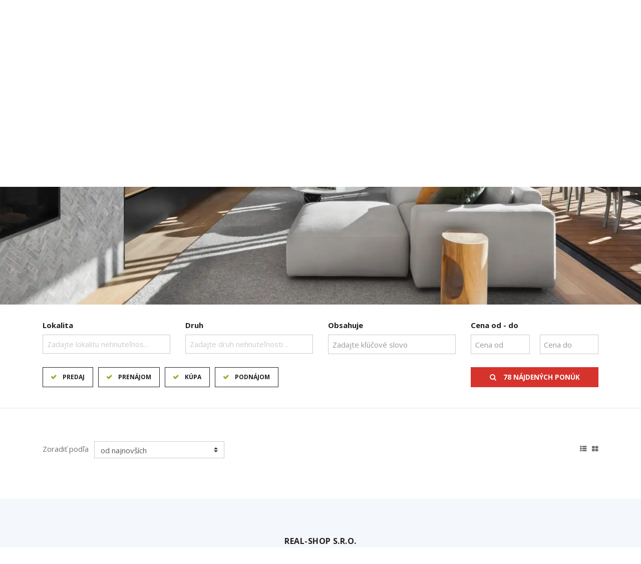

--- FILE ---
content_type: text/html; charset=UTF-8
request_url: https://www.real-shop.sk/druh-budova
body_size: 3992
content:
<!DOCTYPE html> <html lang="sk"> <head> <meta http-equiv="Content-Type" content="text/html; charset=utf-8" /> <meta name="robots" content="index, follow" /> <meta name="viewport" content="width=device-width, initial-scale=1, shrink-to-fit=no"> <meta http-equiv="x-ua-compatible" content="ie=edge"> <link rel="stylesheet" href="/template/css/bootstrap.css?r=166" async /> <link rel="stylesheet" href="/template/css/font-awesome.css?r=166" async /> <link rel="stylesheet" href="/template/css/style.css?r=166" /> <link rel="stylesheet" href="/template/css/style-v2.css?r=166" /> <link rel="stylesheet" href="/template/css/slick.css?r=166" asnyc /> <link rel="stylesheet" href="/template/css/sumoselect.css?r=166" asnyc /> <script defer type="text/javascript" src="/static/js/jquery.form.js?r=166"></script> <script defer type="text/javascript" src="/static/js/jquery.simplemodal.js?r=166"></script> <script defer type="text/javascript" src="/js/lightslider.js?r=166"></script> <script defer type="text/javascript" src="/js/lightgallery.js?r=166"></script> <script defer type="text/javascript" src="/js/sticky.js?r=166"></script> <script defer type="text/javascript" src="/js/jquery.sumoselect.min.js?r=166"></script> <script defer type="text/javascript" src="/js/jquery.easing.1.3.js?r=166"></script> <script defer type="text/javascript" src="/js/jquery.elastislide.js?r=166"></script> <script defer type="text/javascript" src="/js/jquery.tmpl.min.js?r=166"></script> <script defer type="text/javascript" src="/js/jquery.print.js?r=166"></script> <script type="text/javascript" src="//ajax.googleapis.com/ajax/libs/jquery/2.1.4/jquery.min.js"></script> <script type="text/javascript">
				$(document).ready(function() {
					if ($("#content_animate").length > 0) {
						$("html, body").animate({ scrollTop: $('#content_animate').offset().top }, 1);
					}
				});
			</script> <title>
			 - REAL-SHOP s.r.o.
		</title> </head> <body> <div id="boxed-width"> <script type="text/javascript" src="//maxcdn.bootstrapcdn.com/bootstrap/4.0.0-alpha.4/js/bootstrap.js"></script> <script type="text/javascript" src="/static/js/script_v2.js?r=166"></script> <script type="text/javascript" src="/js/script.js?r=166"></script> <script type="text/javascript" src="/js/slick.js?r=166"></script> <header class="   "> <div id="navbars-wrapper"> <div class="collapse collapseNavbar" id="menuNavbar"> <div class="container"> <nav> <ul> <li class="nav-item"> <a class="nav-link" href="/vlado-spacir">Vlado ŠPACÍR</a> </li> <li class="nav-item"> <a class="nav-link" href="/o-nas">O nás</a> </li> <li class="nav-item"> <a class="nav-link" href="/realitny-team">Náš team</a> </li> <li class="nav-item"> <a class="nav-link" href="/reality-dopyt">Ponúknite nám</a> </li> <li class="nav-item"> <a class="nav-link" href="/kontakt">Kontakt</a> </li> </ul> </nav> </div> </div> </div> <div class="navbar navbar-full"> <div class="container"> <a class="navbar-brand" href="/"><span>REAL-SHOP s.r.o.</span></a> <span class="motto">Dozrel čas na vlastné bývanie</span> <div class="phone"> <i class="fa fa-mobile-phone"></i> <strong><a href="tel:0908765890">0908765890</a></strong> </div> <div class="mail"> <i class="fa fa-comments"></i> <strong><a href="mailto:realshop@azet.sk">realshop@azet.sk</a></strong> </div> <button href="#menuNavbar" class="menu navbar-toggler collapsed" type="button" data-toggle="collapse" id="menucollapse" data-target="#menuNavbar" data-parent="#navbars-wrapper"><i class="fa fa-navicon"></i></button> <button href="#search" class="search navbar-toggler collapsed" type="button" data-toggle="collapse" id="searchcollapse" data-target="#search"><i class="fa fa-search"></i></button> </div> </div> <div class="menunavbar navbar navbar-full"> <div class="container"> <ul class="nav nav-pills" role="navigation"> <li class="nav-item"> <a class="nav-link" href="/vlado-spacir">Vlado ŠPACÍR</a> </li> <li class="nav-item"> <a class="nav-link" href="/o-nas">O nás</a> </li> <li class="nav-item"> <a class="nav-link" href="/realitny-team">Náš team</a> </li> <li class="nav-item"> <a class="nav-link" href="/reality-dopyt">Ponúknite nám</a> </li> <li class="nav-item"> <a class="nav-link" href="/kontakt">Kontakt</a> </li> </ul> </div> </div> </header> <section id="carousel" class=""> <div class="carousel-inner"> <div class="carousel-item"> <picture> <source srcset="/template/css/img/1.webp" type="image/webp"> <source srcset="/template/css/img/1.jpg" type="image/jpeg"> <img src="/template/css/img/1.jpg" srcset="/template/css/img/1-small.jpg 480w, /template/css/img/1-large.jpg 1080w" sizes="50vw" /> </picture> </div> </div> </section> <section id="search" class="collapseNavbar collapse in" aria-expanded="false"> <div class="container"> <form id="fQuickSearch" name="fQuickSearch" class="row" action="/hladanie" method="get"> <div class="col-lg-3 col-md-6 col-sm-6 col-xs-12"> <fieldset class="form-group"> <label for="searchFormLocation">Lokalita</label> <select multiple="multiple" id="searchFormLocation" name="lokalita[]" class="form-control c-select searchFormLocation" onchange="returnPocetVysledkov();"> <optgroup label="Zahraničie"> <option value="stat|chorvatsko">Chorvátsko</option> <option value="stat|bulharsko">Bulharsko</option> </optgroup> </select> </fieldset> </div> <div class="col-lg-3 col-md-6 col-sm-6 col-xs-12"> <fieldset class="form-group"> <label for="searchFormKind">Druh</label> <select multiple="multiple" id="searchFormKind" name="druh[]" class="form-control c-select searchFormKind" onchange="returnPocetVysledkov();"> <optgroup label="Domy a budovy"> <option value="61">Rodinný dom</option> <option value="62">Chata</option> </optgroup> <optgroup label="Byty"> <option value="15">Rekreačný apartmán</option> <option value="121">2-izbový byt</option> <option value="122">3-izbový byt</option> </optgroup> <optgroup label="Komerčné objekty"> <option value="31">Obchodné priestory</option> <option value="33">Kancelárie</option> <option value="34">Gastro priestory</option> <option value="35">Sklady a haly</option> </optgroup> <optgroup label="Pozemky"> <option value="41">Pozemky - bývanie</option> <option value="42">Pozemky - komerčné</option> <option value="43">Poľnohospodárske a lesné pozemky</option> <option value="47">Rekreačné pozemky</option> </optgroup> </select> </fieldset> </div> <div class="col-lg-3 col-md-6 col-sm-6 col-xs-12"> <fieldset class="form-group"> <label for="searchFormText">Obsahuje</label> <input type="text" class="form-control" id="searchFormText" value="" placeholder="Zadajte kľúčové slovo" name="fulltext" onclick="this.value='';" onkeyup="returnPocetVysledkov();" /> </fieldset> </div> <div class="col-lg-3 col-md-6 col-sm-6 col-xs-12"> <fieldset class="form-group price" onclick="returnPocetVysledkov();"> <label for="searchFormType">Cena od - do</label> <input type="text" class="form-control left" placeholder="Cena od" value="" name="cenaod" onclick="this.value='';" onkeyup="returnPocetVysledkov();" /> <input type="text" class="form-control right" placeholder="Cena do" value="" name="cenado" onclick="this.value='';" onkeyup="returnPocetVysledkov();" /> </fieldset> </div> <br clear="both" /> <div class="col-xl-6 col-lg-5 col-md-12 col-sm-12 col-xs-12"> <fieldset class="form-group type"> <div class="btn-group" data-toggle="buttons"> <label class="btn active" onchange="returnPocetVysledkov();"> <input type="checkbox" name="typ[]" value="predaj" id="searchFormType" checked="checked"> Predaj
            </label> <label class="btn active" onchange="returnPocetVysledkov();"> <input type="checkbox" name="typ[]" value="prenajom" checked="checked"> Prenájom
            </label> <label class="btn active" onchange="returnPocetVysledkov();"> <input type="checkbox" name="typ[]" value="kupa" checked="checked"> Kúpa
            </label> <label class="btn active" onchange="returnPocetVysledkov();"> <input type="checkbox" name="typ[]" value="podnajom" checked="checked"> Podnájom
            </label> <input type="hidden" name="typ[]" value="drazby"> </div> </fieldset> </div> <div class="col-xl-3 col-lg-4 col-md-6 col-sm-12 col-xs-12"> </div> <div class="col-xl-3 col-lg-3 col-md-6 col-sm-12 col-xs-12"> <fieldset class="form-group button"> <button type="submit" class="search" id="submitQS"><i class="fa fa-search"></i> <span class="pocetponuk"></span></button> </fieldset> </div> </form> </div> </section> <span id="content_animate"></span> <section id="offers"> <div class="container"> <div class="horizontal-filter"> <form role="form" class="form-inline"> <fieldset> <div class="form-group"> <label for="sortby-select">Zoradiť podľa</label> <select class="form-control c-select" id="sortby-select" onchange="javascript:location.href = this.value;"> <option value="/druh-budova?offset=&amp;&amp;sc=vlozeno&sd=DESC">od najnovších</option> <option value="/druh-budova?offset=&amp;&amp;sc=vlozeno&sd=ASC">od najstarších</option> <option value="/druh-budova?offset=&amp;&amp;sc=cenaEUR&sd=ASC">od najlacnejších po najdrahšie</option> <option value="/druh-budova?offset=&amp;&amp;sc=cenaEUR&sd=DESC">od najdrahších po najlacnejšie</option> <option value="/druh-budova?offset=&amp;&amp;sc=plochaVZozname&sd=ASC">od najmenších po najväčšie</option> <option value="/druh-budova?offset=&amp;&amp;sc=plochaVZozname&sd=DESC">od najväčších po najmenšie</option> </select> </div> <div class="change-grid"> <button class="grid" title="Zobraziť ponuky v mriežke"><i class="fa fa-th-large"></i></button> <button class="list" title="Zobraziť ponuky ako zoznam"><i class="fa fa-th-list"></i></button> <button class="tablelist" title=""><i class="fa fa-align-justify"></i></button> </div> </fieldset> </form> </div> </div> </section> <section id="submenu-footer" class="minimal-center"> <div class="container"> <div class="row"> <div class="description col-lg-offset-2 col-lg-8"> <h4>REAL-SHOP s.r.o.</h4> <p>Predaj, kúpa, prenájom a  usporiadanie  nehnuteľností  <br />
prevažne v okrese Nové Zámky. <br /> <br />
V sprostredkovateľskej odmene je zahrnuté :<br /> <br />
-       individuálne podľa požiadaviek predávajúcich a kupujúcich  vypracovaná kúpna zmluva<br />
-       správny poplatok za  vklad do  katastra nehnuteľností<br />
-       poplatok za osvedčenie podpisov<br />
-       právna ochrana<br />
-       fotoinzercia prípadne videoinzercia<br />
-       asistencia pri odovzdaní nehnuteľnosti a pomoc pri prepise energií</p> <div class="member"> <a href="https://www.zrks.sk/zoznam-clenov/real-shop-sro"><img src="/static/img/zrks_pecat.svg" height="80" alt="Overený člen Združenia realitných kancelárií Slovenska" /></a> </div> <br clear="all"/> </div> <div class="submenu col-lg-4"> <h4>Ponuka</h4> <ul> <li><a href="/predaj-nehnutelnosti">Predaj</a></li> <li><a href="/prenajom-nehnutelnosti">Prenájom</a></li> </ul> </div> <div class="submenu col-lg-4"> <h4>Hľadám</h4> <ul> <li><a href="/druh-domy-a-budovy">Domy a budovy</a></li> <li><a href="/druh-byty">Byty</a></li> <li><a href="/druh-komercne-objekty">Komerčné objekty</a></li> <li><a href="/druh-pozemky">Pozemky</a></li> </ul> </div> <div class="submenu col-lg-4"> <h4>Info</h4> <ul> <li><a href="/o-nas">O nás</a></li> <li><a href="/realitny-team">Makléri</a></li> <li><a href="/reality-dopyt">Napíšte nám</a></li> <li><a href="/kontakt">Kontakt</a></li> <li><a href="/files/Informacna povinnost Web.docx">GDPR</a></li> </ul> </div> </div> </div> </section> <footer class="minimal-center"> <div class="container"> <div class="row"> <div class="copyright col-lg-12"> <p>&copy; 2026 - <strong>REAL-SHOP s.r.o.</strong></p> <p>Rákocziho 12 , Nové Zámky 940 01, Tel.: , E-mail: realshop@azet.sk</p> <p id="enable_disable_responsive"><a href="/?m" rel="nofollow">Prepnúť na verziu pre počítače</a></p> <script type="text/javascript" src="/static/js/detect_mobile.js?r=166"></script> </div> <div class="bo col-lg-12"> <p><a href="https://www.backoffice.sk/realitny-software/gdpr-bez-problemov/" target="_bo"><img src="/static/img/backofficegdpr.svg" height="30" alt="Realitný softvér backOFFICE®" title="Realitný softvér backOFFICE®" /></a></p> </div> </div> </div> </footer> </div> <script type="text/javascript">
		if($('body').width() < 769) {
			$( "#search" ).removeClass( "in" );
		}
		else {
			$( "#search" ).addClass( "in" );
		}
		if(/Android|webOS|iPhone|iPad|iPod|BlackBerry|IEMobile|Opera Mini/i.test(navigator.userAgent)) {
		} else {
			$(window).resize(function() {
				if ( $(window).width() < 769) {
					$('.collapse').collapse("hide");
				} else {
					$('#search').collapse("show");
				}
			});
		}
	</script> <script type="text/javascript">
		$(document).ready(function () {
			$('.searchFormLocation').SumoSelect({ forceCustomRendering: true, selectAll: true, search: false, searchText: '', placeholder: 'Zadajte lokalitu nehnuteľnosti ..', locale: ['OK', 'Zrušiť', 'Vybrať všetky lokality'], noMatch: '"{0}" neexistuje.', captionFormat:'Vybraných lokalít - {0}', captionFormatAllSelected:'Všetky lokality nehnuteľností' });
            $('.searchFormKind').SumoSelect({ forceCustomRendering: true, selectAll: true, search: false, searchText: '', placeholder: 'Zadajte druh nehnuteľnosti ..', locale: ['OK', 'Zrušiť', 'Vybrať všetky druhy'], noMatch: '"{0}" neexistuje.', captionFormat:'Vybraných druhov - {0}', captionFormatAllSelected:'Všetky druhy nehnuteľností' });
							var grid = getCookie('grid');
				if (grid == 2) {
					$("#ponuky_grid .offer").removeClass("grid-view");
					$('#offers .table-view-head').removeClass('visible');
					$('#offers .offer').removeClass('grid-view').removeClass('table-view');
					$('#offers .offer').addClass('list-view');
				} else if (grid == 3) {
					$('#offers .offer').removeClass('grid-view').removeClass('list-view');
					$('#offers .offer').addClass('table-view');
					$('#offers .table-view-head').addClass('visible');
				}
					});
	</script> <script type="text/javascript">
		$("#offer-detail").find('#printButton').on('click', function() {
            $("#offer-detail").print({
                globalStyles : true,
                mediaPrint : true,
                iframe : true,
                stylesheet : "/template/css/detail.css",
                rejectWindow : true,
                noPrintSelector : ".noprint",
            });
        });
	</script> <script type="text/javascript">
		$('.carousel-inner').slick({
			adaptiveHeight: true,
			autoplay: true,
			arrows: true,
			centerMode: false
		});
	</script> </body> </html>

--- FILE ---
content_type: text/html; charset=UTF-8
request_url: https://www.real-shop.sk/ajax/pocetVysledkov
body_size: -193
content:
78 nájdených ponúk

--- FILE ---
content_type: text/html; charset=UTF-8
request_url: https://www.real-shop.sk/ajax/pocetVysledkov
body_size: -200
content:
78 nájdených ponúk

--- FILE ---
content_type: text/css
request_url: https://www.real-shop.sk/template/css/style.css?r=166
body_size: 12932
content:
@import url("https://fonts.googleapis.com/css?family=Open+Sans:400,700&subset=latin-ext&display=swap");.radio,.checkbox{margin:0px}select{cursor:pointer}form .form-group .form-control{padding:0.375rem 0.75rem 0.375rem 0.25rem}form .form-group .form-control:focus{border-color:#ccc;outline:0;-webkit-box-shadow:none;box-shadow:none}.form-wrapper .suhlas{margin:20px 0}.form-wrapper .suhlas label{float:left;width:auto;margin:0 15px 0 0}.form-wrapper .suhlas p{float:left;width:calc(100% - 40px)}.checkbox input[type="checkbox"]:focus+label::before{outline:none}.form-inline label{width:auto;margin-right:7px;margin-bottom:.550rem;margin-top:.550rem}.colored input[type="checkbox"]:checked+label::before,.colored input[type="radio"]:checked+label::before{background-color:#92af2b;border-color:#92af2b}.colored input[type="checkbox"]:checked+label::after,.colored input[type="radio"]:checked+label::after{color:#fff}body{background:#fff;color:#151616;font-family:"Open Sans",sans-serif;font-size:15px}@media only screen and (max-width: 768px){body{padding-top:60px}}body>div{background:#fff}body>div#boxed-width{position:relative;max-width:1440px;margin:0 auto;background:#fff}body>div#full-width{width:100%;background:#fff}body>div#full-width div.container{width:96% !important;max-width:96% !important}p{line-height:24px}a{color:#231f20}a:hover{color:#231f20;text-decoration:underline}.btn-link{background:transparent !important;border:1px solid #d6332d;padding:6px 12px;color:#231f20 !important;font-weight:bold;text-transform:uppercase;font-size:13px}.btn-link>i.fa{margin-right:6px !important;color:#92af2b !important}.btn-link:hover{text-decoration:none;border:1px solid #d6332d !important}button{background:#92af2b;border:1px solid #92af2b;padding:6px 12px;color:#fff;font-family:"Open Sans",sans-serif;font-weight:600;font-size:0.9em;text-transform:uppercase;-webkit-transition:background-color 150ms linear;-moz-transition:background-color 150ms linear;-o-transition:background-color 150ms linear;-ms-transition:background-color 150ms linear;transition:background-color 150ms linear}button:hover{color:#fff}div.btn-group{width:100%}div.btn-group label.btn{display:block;float:left;width:auto;color:#727272;padding:10px 16px 10px 15px;font-size:0.8em;text-transform:uppercase;border:1px solid #f4f7fb;cursor:pointer}div.btn-group label.btn input[type="checkbox"]{display:none !important}div.btn-group label.btn:before{display:inline;float:left;text-align:left;width:24px;font-family:'FontAwesome';content:'\f00d'}div.btn-group label.btn.active{color:#231f20 !important;background:#f4f7fb !important}div.btn-group label.btn.active:before{font-family:'FontAwesome';content:'\f00c';color:#92af2b !important}div.btn-group label.btn:hover{z-index:1}a.social-icon{width:26px;height:26px;line-height:24px;display:block;text-align:center}a.social-icon i.fa{color:#fff;font-size:14px !important;margin:0px}a.social-icon.circle{-webkit-border-radius:50%;-moz-border-radius:50%;border-radius:50%}a.social-icon.facebook{background:#3b5998}a.social-icon.twitter{background:#4099FF}a.social-icon.gplus{background:#dd4b39}a.social-icon.instagram{background:#dd2a7b}a.social-icon.instagram i.fa{position:relative}a.social-icon.linkedin{background:#0073b1}a.social-icon.linkedin i.fa{position:relative;left:.05em}a.social-icon.youtube{background:#cc181e}a.social-icon.youtube i.fa{font-size:20px !important;position:relative;top:2px;left:1px}.tag-wrapper{position:absolute;top:0px;z-index:1}.tag-wrapper label.tag{font-family:"Open Sans",sans-serif;font-weight:600;text-transform:uppercase;text-align:center;font-size:12px;letter-spacing:1px;padding:6px 12px;margin:0px;display:inline-block;float:left;clear:left}.tag-wrapper label.info{background:#d6332d;color:#fff}.tag-wrapper label.develo{background:#92af2b;color:#fff}.tag-wrapper label.reserved{background:#d6332d;color:#fff}.tag-wrapper label.new{background:#92af2b;color:#fff}.tag-wrapper label.sell{background:#d6332d;color:#fff}.modal-sm .modal-header button.close,.modal-lg .modal-header button.close{margin-top:0px;font-size:18px}.modal-sm .modal-header button.close:hover,.modal-lg .modal-header button.close:hover{background:transparent}.modal-sm .modal-body .form-group label,.modal-lg .modal-body .form-group label{padding:0.5em 0;color:#231f20;font-weight:bold}.modal-sm .modal-body .form-group label[for=suhlas],.modal-lg .modal-body .form-group label[for=suhlas]{width:auto;float:left;padding:0px;margin:1px 10px 1px 0}.modal-sm .modal-body .form-group textarea,.modal-lg .modal-body .form-group textarea{min-height:100px}.modal-sm .modal-footer button,.modal-lg .modal-footer button{padding:6px 24px;font-size:0.9em}.modal-sm .modal-footer button.btn-primary,.modal-lg .modal-footer button.btn-primary{background:#92af2b;border:2px solid #92af2b;color:#fff;float:right}.modal-sm .modal-footer button.btn-secondary,.modal-lg .modal-footer button.btn-secondary{background:transparent;border:2px solid #92af2b;color:#92af2b;float:left}@media only screen and (min-width: 768px){.modal-sm{width:400px}}h1,h2,h3,h4,h5{letter-spacing:0.03em}h1.head{color:#231f20;text-align:center;text-transform:uppercase;letter-spacing:5px;font-size:22px;margin-bottom:60px;font-family:"Open Sans",sans-serif}h1.head.left{text-align:left}@media only screen and (max-width: 768px){h1.head.left{text-align:center}}h1.head.heading{text-align:left !important;text-transform:none;letter-spacing:1px;margin-bottom:0px}h2.head{font-family:"Open Sans",sans-serif;color:#231f20;text-align:center;text-transform:uppercase;letter-spacing:5px;font-size:16px;margin-bottom:30px}h2.head.left{text-align:left}h4{font-family:"Open Sans",sans-serif;color:#231f20;text-transform:uppercase;letter-spacing:2px}p.subhead{text-align:center;line-height:26px;width:80%;margin:0 auto;margin-top:-20px;margin-bottom:60px}p.subhead.left{text-align:left;width:60%;margin:0px;margin-top:-30px;margin-bottom:30px}@media only screen and (max-width: 768px){p.subhead.left{width:100%;text-align:center}}.form-wrapper{padding:30px 0}.form-wrapper button{width:100%;font-family:"Open Sans",sans-serif;letter-spacing:0.05em}input,textarea{padding:0.5em !important}input.checksum{width:80px}.c-select{height:34px}form label{color:#727272;width:100%}form span{color:#92af2b}form textarea{min-height:201px;overflow:hidden;resize:none}form button{padding:10px 60px;float:right}.submenu h4{margin-bottom:0px}@media only screen and (max-width: 992px){.submenu h4{text-align:center;margin-bottom:30px}.submenu h4:last-child{margin-bottom:0px}}.submenu ul{list-style-type:none;padding:0px;margin:0px}.submenu ul li{margin-bottom:10px}.submenu ul li a{color:#231f20}@media only screen and (max-width: 992px){.submenu ul li{text-align:center}}.submenu ul li:last-child{margin-bottom:0px}@media only screen and (max-width: 544px){.submenu{margin-bottom:40px}.submenu h4{margin-bottom:20px}}section#welcome{padding:60px 0 0 0}section#welcome.blog p.subhead{margin-bottom:0px}section#welcome.blog.detail{padding:120px 0 0 0}section#welcome.blog.detail p.icons{margin:0 0 40px 0;text-align:center}section#welcome.blog.detail p.icons span{display:inline-block;margin-right:30px;font-size:13px;font-weight:bold;color:#231f20}section#welcome.blog.detail p.icons span i.fa{color:#92af2b;margin-right:10px}section#welcome.blog.detail p.icons span:last-child{margin:0}section#welcome div.buttons-offers{padding-top:0px;padding-bottom:20px}ul.nav-tabs{border-bottom:2px solid #f4f7fb}ul.nav-tabs .nav-link.active,ul.nav-tabs .nav-link.active:focus,ul.nav-tabs .nav-link.active:hover,ul.nav-tabs .nav-item.open .nav-link,ul.nav-tabs .nav-item.open .nav-link:focus,ul.nav-tabs .nav-item.open .nav-link:hover{border-color:#f4f7fb}ul.nav-tabs .nav-link.active,ul.nav-tabs .nav-link.active:focus,ul.nav-tabs .nav-link.active:hover{border-bottom:1px solid transparent}ul.nav-tabs .nav-link:hover{border:1px solid #e9eaf1;border-bottom:none}ul.nav-tabs li.nav-item{margin-bottom:-2px}ul.nav-tabs li.nav-item a{padding:.75em 1.5em}ul.nav-tabs li.nav-item a.active,ul.nav-tabs li.nav-item a.active:hover{color:#231f20;font-family:"Open Sans",sans-serif;font-weight:600;letter-spacing:0.03em}@media only screen and (max-width: 992px){ul.nav-tabs li.nav-item{width:100%;margin-left:0px !important}ul.nav-tabs li.nav-item a{text-align:center;border:1px solid #f4f7fb}ul.nav-tabs li.nav-item a.active,ul.nav-tabs li.nav-item a.active:focus,ul.nav-tabs li.nav-item a.active:hover{border-bottom:1px solid #f4f7fb}}#map{margin:auto;width:100%;margin-bottom:30px}#map.search-results-map{height:700px}@media only screen and (max-width: 768px){#map.search-results-map{height:700px}}.infowindow{width:240px;min-height:450px}.infowindow img{width:100%;margin-bottom:20px}.infowindow h2{margin-bottom:9px;font-size:1.25em}.infowindow p{display:block;width:100%;line-height:24px;overflow:auto;margin:0px !important;padding:0px}.infowindow label{float:left}.infowindow strong{float:right}.infowindow p.cena{margin-top:10px;font-size:1.33em}.infowindow p.cena strong{color:#92af2b}.infowindow a{display:block;text-align:center;margin-bottom:5px}.infowindow a.button{display:block;width:auto;background:#d6332d;color:#fff;text-transform:uppercase;font-weight:bold;padding:8px 12px;margin-bottom:10px;-webkit-border-radius:3px;-moz-border-radius:3px;border-radius:3px}div.search-result-legend label{float:left;margin-right:20px}div.search-result-legend label img{margin-right:10px}table.offers-table-view tr{border-bottom:2px solid #f0f0ef}table.offers-table-view tr th{border:none}table.offers-table-view tr th i.fa{margin-right:8px}table.offers-table-view tr th.nazov{width:25%}table.offers-table-view tr th.lokalita{width:20%}table.offers-table-view tr th.typ,table.offers-table-view tr th.druh,table.offers-table-view tr th.vymera,table.offers-table-view tr th.cena{text-align:center}table.offers-table-view tr td{padding-top:18px;padding-bottom:18px}table.offers-table-view tr td img{max-width:100px}table.offers-table-view tr td span.noimage{display:block;width:100px;height:55px;background:transparent url("/template/css/img/logo.jpg") no-repeat left center;background-size:60%}table.offers-table-view tr td small.status{color:#92af2b;font-size:0.88em}table.offers-table-view tr td.nazov{width:25%}table.offers-table-view tr td.lokalita{width:20%}table.offers-table-view tr td.typ,table.offers-table-view tr td.druh,table.offers-table-view tr td.vymera,table.offers-table-view tr td.cena{text-align:center}table.offers-table-view tr:hover{cursor:pointer}table.offers-table-view tr:hover td{background:#f4f7fb}section#content{padding:60px 0 50px 0;border-bottom:2px solid #f4f7fb}section#content.blog-detail .container{padding:0 15%}section#content.blog-detail .container p{line-height:28px;margin-bottom:30px;color:#151616}section#content.blog-detail .container blockquote{margin:60px 0;color:#92af2b;font-size:2em}section#content.blog-detail .container img{margin:60px 0;position:relative;left:-10%;width:120%}section#content.blog-detail .container ul{margin:40px 0;line-height:36px;padding:0}section#content.blog-detail .container h2,section#content.blog-detail .container h3,section#content.blog-detail .container h4{margin-bottom:20px;color:#231f20}section#content #blog .offer .img-wrapper span.noimage{display:block;width:100%;height:100%;background:#f4f7fb url("./img/logo.jpg") no-repeat center center;background-size:25%}section#content #blog .offer .text-wrapper{min-height:180px;margin-bottom:40px}section#content #blog .offer .text-wrapper a h2{min-height:1px;height:inherit;margin:10px 0 20px 0}section#content #blog .offer .text-wrapper a h2:hover{text-decoration:underline}section#content #blog .offer .text-wrapper p.icons span{display:inline-block;margin-right:20px;color:#231f20;font-size:13px;font-weight:bold}section#content #blog .offer .text-wrapper p.icons span i.fa{color:#92af2b;margin-right:10px}section#content #blog .offer .text-wrapper p.icons span:last-child{margin:0}section#content #blog .offer .text-wrapper a.more{color:#231f20;font-weight:bold;text-transform:uppercase;font-size:13px}section#content.contact .sub h1.head{display:none}@media only screen and (max-width: 992px){section#content.contact .content-wrapper .left{-ms-flex-order:2;-webkit-order:2;order:2}section#content.contact .content-wrapper .right{-ms-flex-order:1;-webkit-order:1;order:1}section#content.contact .content-wrapper .main h1.head{display:none}section#content.contact .content-wrapper .sub{padding-top:0px !important}section#content.contact .content-wrapper .sub h1.head{display:block;margin-bottom:40px !important}section#content.contact .content-wrapper .sub h2{display:none}}section#content .content-wrapper{display:-webkit-box;display:-webkit-flex;display:-ms-flexbox;display:flex}section#content .content-wrapper section{padding-top:0px}section#content .content-wrapper .main p.subhead,section#content .content-wrapper .sub p.subhead{width:90%}@media only screen and (max-width: 992px){section#content .content-wrapper .main p.subhead,section#content .content-wrapper .sub p.subhead{width:100%}}section#content .content-wrapper .sub .submenu{margin-bottom:40px}section#content .content-wrapper .sub .submenu h4{text-align:left !important;margin-bottom:20px}section#content .content-wrapper .sub .submenu ul li{text-align:left !important}section#content .content-wrapper .sub .submenu:first-child{margin-top:7px}section#content .content-wrapper .sub.left{padding-right:50px}section#content .content-wrapper .sub.right{padding-left:50px}@media only screen and (max-width: 768px){section#content .content-wrapper .sub.hide-sm-down{display:none}}section#content .content-wrapper .left{-ms-flex-order:1;-webkit-order:1;order:1}section#content .content-wrapper .right{-ms-flex-order:2;-webkit-order:2;order:2}section#content .content-wrapper.text{display:block !important}@media only screen and (max-width: 768px){section#content .content-wrapper{-webkit-flex-direction:column;flex-direction:column}section#content .content-wrapper .sub{padding:50px !important}}section#offers{padding:60px 0 50px 0;border-bottom:2px solid #f4f7fb}section#offers .offer{margin-bottom:15px}section#offers .offer.develo{margin-bottom:30px}section#offers .horizontal-filter{margin:0 0 30px 0}section#offers .horizontal-filter .offers-filter{width:auto;float:right}section#offers .horizontal-filter .offers-filter label{margin:0px;margin-left:10px;padding:8px 16px}@media only screen and (max-width: 544px){section#offers .horizontal-filter .offers-filter label{width:100%;margin:5px 0;text-align:left}}@media only screen and (max-width: 768px){section#offers .horizontal-filter .offers-filter{width:100%;margin:0px}}@media only screen and (max-width: 992px){section#offers .horizontal-filter .offers-filter{float:left;margin:10px 0 0 0}section#offers .horizontal-filter .offers-filter label:first-child{margin-left:0px}}section#offers .horizontal-filter .change-grid{float:right;margin-left:20px}section#offers .horizontal-filter .change-grid button{background:transparent;color:#727272;border:none;text-align:right;padding:10px 0px;margin-left:10px;height:34px;transition:color 250ms ease}section#offers .horizontal-filter .change-grid button:hover{color:#92af2b}@media only screen and (max-width: 1200px){section#offers .horizontal-filter .change-grid button.tablelist{display:none}}@media only screen and (max-width: 544px){section#offers .horizontal-filter .change-grid{display:none}}section#offers .table-view-head{display:none;width:100%;background:#92af2b;color:#fff;height:36px;line-height:36px;margin-bottom:20px;padding-left:.9375rem;padding-right:.9375rem}section#offers .table-view-head label.nazov{float:left;width:15%}section#offers .table-view-head .head-wrapper{overflow:auto;float:left;width:85%}section#offers .table-view-head .head-wrapper label{float:left;text-align:center;font-size:0.9em}section#offers .table-view-head .head-wrapper label.adresa{margin-left:25%;width:25%;text-align:left}section#offers .table-view-head .head-wrapper label.typ,section#offers .table-view-head .head-wrapper label.druh,section#offers .table-view-head .head-wrapper label.velkost{width:10%;margin:0 1%}section#offers .table-view-head .head-wrapper label.cena{width:14%}section#offers .table-view-head.visible{display:inline-block !important}@media only screen and (max-width: 992px){section#offers.withagent h1{float:left}}.buttons-offers{padding:80px 0}.buttons-offers button{position:relative;background:transparent;border:2px solid #d6332d;display:block;width:100%;color:#231f20;font-family:"Open Sans",sans-serif;font-size:16px;text-align:left;text-transform:uppercase;letter-spacing:1px;padding:20px;padding-right:130px;-webkit-transition:background-color 150ms linear;-moz-transition:background-color 150ms linear;-o-transition:background-color 150ms linear;-ms-transition:background-color 150ms linear;transition:background-color 150ms linear}.buttons-offers button:hover{background:#d6332d;color:#fff}.buttons-offers button:hover i.fa{color:#fff !important}.buttons-offers button>i.fa{color:#92af2b;position:absolute;right:20px;top:calc(50% - 5px);font-size:0.9em}.buttons-offers button>i.fa:hover>i.fa{color:#fff}@media only screen and (max-width: 992px){.buttons-offers button{margin-bottom:10px !important}.buttons-offers .container .row div:last-child button{margin-bottom:0px !important}}section#categories{background:#4f4f4f;padding:40px 0}section#categories .item{position:relative;width:20%;float:left;text-align:center}section#categories .item img{width:30%;margin-bottom:10px}section#categories .item h3{color:#fff;text-transform:uppercase;letter-spacing:0.1em;font-size:15px;font-family:"Open Sans",sans-serif}section#categories .item h3 a{color:#fff !important}section#categories .item h3 a:hover{border-bottom:1px solid #92af2b;text-decoration:none;cursor:pointer}section#categories .item span{display:inline-block;margin:0 auto;width:auto;color:#fff;padding:0 13px;height:24px;line-height:24px;text-align:center;background:#92af2b;font-size:12px;-webkit-border-radius:12px;-moz-border-radius:12px;border-radius:12px}@media only screen and (max-width: 992px){section#categories .item h3{font-size:0.8em}section#categories .item span{display:none}}@media only screen and (max-width: 768px){section#categories{display:none}}section#text{background:#f4f7fb;padding:50px 0}section#text .item{margin-bottom:30px}section#text .item h3{color:#231f20;margin-bottom:15px}.breadcrumb{height:20px;padding:0px;margin:5px 0 40px 0;background:transparent}.breadcrumb a{color:#231f20;font-size:0.9em}.breadcrumb .active{color:#727272}.breadcrumb li+li::before{color:#727272;font-size:10px;padding:0 15px;font-family:'FontAwesome';content:'\f0da'}.list-group{padding:20px 0;border-top:2px solid #f4f7fb}.list-group .list-group-item{overflow:auto;padding:0px;margin:0px;background:transparent;border:none}.list-group .list-group-item span{float:right;font-family:"Open Sans",sans-serif;font-weight:600}.list-group.buttons{padding:0px;border:none}section#interesting{padding:50px 0}@media only screen and (max-width: 992px){section#offer-detail .content-wrapper .main .wrap.offers{display:block;overflow-x:scroll}section#offer-detail .content-wrapper .main .wrap.offers table{min-width:800px;overflow-x:scroll}}.olControlAttribution.olControlNoSelect{bottom:0}.markerContent{height:530px;width:240px;overflow:hidden}@media only screen and (max-width: 992px){section#offer-detail .content-wrapper{display:block !important}section#offer-detail .content-wrapper .sub{display:inline-block !important;width:100% !important}section#offer-detail .content-wrapper .sub .base-info ul li span{width:inherit !important}}header{position:relative}header .motto{font-weight:bold;text-transform:uppercase;max-width:140px;display:inline-block;line-height:19px;margin:42px 0 30px 0}@media only screen and (max-width: 768px){header .motto{display:none}}header .navbar{background:#fff;color:#92af2b;height:110px;width:100%;padding:0px}header .navbar .mail,header .navbar .phone,header .navbar .address{display:block;float:right;height:110px;line-height:110px;margin-left:50px}header .navbar .mail i.fa,header .navbar .phone i.fa,header .navbar .address i.fa{color:#92af2b;font-size:2.15em;display:block;float:left;margin-top:39.5px;margin-right:15px}header .navbar .mail strong,header .navbar .phone strong,header .navbar .address strong{display:block;float:right;font-size:1.15em;letter-spacing:1px;color:#231f20;line-height:110px}@media only screen and (max-width: 1200px){header .navbar .mail,header .navbar .phone,header .navbar .address{margin-left:20px}}@media only screen and (max-width: 768px){header .navbar .mail,header .navbar .phone,header .navbar .address{display:none}}header .navbar .lang{float:right;margin-left:45px;height:90px;line-height:90px}header .navbar .lang>a{font-family:"Open Sans",sans-serif;letter-spacing:0.03em}@media only screen and (max-width: 768px){header .navbar .lang{display:none}}header .navbar .mail{margin-left:0px}header .navbar .mail strong{font-size:1em}header .navbar .mail strong a{color:#231f20 !important}header .navbar .address{font-size:0.8em}header .navbar .address i.fa{font-size:1.5em;margin-top:45.5px}header .navbar .address a{color:#92af2b !important}@media only screen and (max-width: 992px){header .navbar .address{display:none}}header .navbar .social{float:right;margin-left:20px;height:110px;line-height:110px}header .navbar .social a{float:right;margin:42px 0 42px 16px}@media only screen and (max-width: 1200px){header .navbar .social{margin-left:20px}}@media only screen and (max-width: 992px){header .navbar .social{display:none}}header .navbar .navbar-brand{background:transparent url("/template/css/img/logo.jpg") no-repeat left center;background-size:auto 124px;background-position:-14px -7px;padding:0;margin:auto;text-align:center;width:100px;color:#92af2b !important;height:110px;line-height:110px}header .navbar .navbar-brand span{display:none}@media only screen and (max-width: 768px){header .navbar .navbar-brand{color:#92af2b;height:60px !important;line-height:60px !important;font-size:18px;background-size:auto 60px;background-position:-5px 0;width:50px}header .navbar .navbar-brand span{display:none}}header .navbar .navbar-toggler{height:110px}@media only screen and (max-width: 768px){header .navbar .navbar-toggler{height:60px}}header .navbar button{color:#92af2b;background:transparent;padding:0px}header .navbar button i.fa{font-weight:normal;font-size:18px}header .navbar button.collapsed{color:#92af2b !important;background:transparent !important}header .navbar button:hover{color:#92af2b !important;background:transparent !important}header .navbar button.search{display:none;float:right}header .navbar button.menu{display:none;float:right;margin-left:15px}@media only screen and (max-width: 768px){header .navbar button{height:60px}header .navbar button.menu,header .navbar button.search{display:block;color:#92af2b}}@media only screen and (max-width: 768px){header .navbar{background:#fff;color:#92af2b;height:60px;line-height:60px;font-size:18px;padding:0px}}header .menunavbar{height:54px;line-height:54px;padding:0px;background:#fff;color:#231f20;text-align:justify;border-top:2px solid #f4f7fb;border-bottom:2px solid #fff}header .menunavbar ul.nav{text-align:justify;text-align-last:justify;-moz-text-align-last:justify;padding:0px;margin:0px}header .menunavbar ul.nav li{display:inline-block;float:none}header .menunavbar ul.nav li a,header .menunavbar ul.nav li a:focus{color:#231f20;padding:0px;font-family:"Open Sans",sans-serif;font-size:0.95em;letter-spacing:0.025em;text-transform:uppercase;font-weight:600}header .menunavbar ul.nav li a:hover{color:#231f20;text-decoration:underline}header .menunavbar ul.nav li a.active,header .menunavbar ul.nav li a.active:hover,header .menunavbar ul.nav li a.active:focus{color:#231f20;background:transparent;text-decoration:none}header .menunavbar ul.nav li.open a.nav-link{color:#231f20 !important;background:transparent !important}header .menunavbar ul.nav .dropdown-toggle::after{position:relative !important;top:-0.12em !important;margin-left:10px !important;color:#d6332d}header .menunavbar ul.nav li.dropdown:hover>.dropdown-menu{display:block}header .menunavbar ul.nav .dropdown-menu{background:#d6332d;min-width:150px !important;position:absolute;left:50%;top:calc(100% - 5px);-ms-transform:translateX(-50%);-webkit-transform:translateX(-50%);transform:translateX(-50%);padding:6px}header .menunavbar ul.nav .dropdown-menu a,header .menunavbar ul.nav .dropdown-menu a:hover,header .menunavbar ul.nav .dropdown-menu a:focus{color:#fff !important;white-space:pre;padding:4px 6px;text-transform:uppercase;font-size:14px;text-align:left;text-align-last:left}header .menunavbar ul.nav .dropdown-menu a:hover{color:#fff !important;background:transparent !important}header .menunavbar ul.nav .dropdown-menu:after{right:50%;top:-5px;border:solid transparent;content:" ";height:0;width:0;position:absolute;pointer-events:none;border-color:rgba(254,103,0,0);border-bottom-color:#d6332d;border-width:5px;margin-top:-5px}header .menunavbar ul.nav:after{content:"";display:inline-block;width:100%}@media only screen and (max-width: 768px){header .menunavbar{display:none}}header #navbars-wrapper{position:absolute;z-index:99999;width:100%}@media only screen and (max-width: 768px){header #navbars-wrapper{top:60px}}header #menuNavbar{background:#d6332d}header #menuNavbar nav{width:100%;text-align:justify}header #menuNavbar nav ul{list-style-type:none;padding:0px;margin:0px}header #menuNavbar nav ul li .dropdown-menu{border:none;background:rgba(0,0,0,0.25);width:100%;position:relative;margin:15px 0 25px 0;background:#92af2b}header #menuNavbar nav ul li .dropdown-menu a{margin:0px;padding:10px 10px 7px 10px}header #menuNavbar nav ul li .dropdown-menu a:hover{background:transparent !important}header #menuNavbar nav ul li.dropdown a::after{color:#fff}header #menuNavbar nav ul li.dropdown.open a::after{transform:rotate(180deg)}header #menuNavbar nav a{color:#fff;padding:22px 0 0 0;display:inline-block;text-align:center;font-family:"Open Sans",sans-serif;font-weight:bold;font-size:13px;letter-spacing:1px;text-transform:uppercase}@media only screen and (max-width: 768px){header #menuNavbar nav a{display:block;text-align:left}}header #menuNavbar nav:after{visibility:none;content:'';display:inline-block;width:100%}header #searchNavbar{background:#fff}header #searchNavbar form{padding:30px 0}header #searchNavbar form fieldset label{color:#231f20}header #searchNavbar form fieldset.type{margin-bottom:0px}header #searchNavbar form fieldset.type label{margin-right:10px;color:#727272}header #searchNavbar form fieldset.price input.left{float:left;width:calc(50% - 10px)}header #searchNavbar form fieldset.price input.right{float:right;width:calc(50% - 10px)}header #searchNavbar form fieldset.button{margin-bottom:0px}header #searchNavbar form fieldset.button button,header #searchNavbar form fieldset.button button:hover{background:#92af2b;color:#fff;padding:8px;width:100%}header #searchNavbar form fieldset.button button i.fa,header #searchNavbar form fieldset.button button:hover i.fa{margin-right:10px}header #searchNavbar form fieldset.button button span.pocetponuk,header #searchNavbar form fieldset.button button:hover span.pocetponuk{color:#fff}@media only screen and (max-width: 768px){header{position:fixed;width:100%;z-index:5;top:0px;-webkit-box-shadow:0px 2px 5px 0px rgba(0,0,0,0.1);-moz-box-shadow:0px 2px 5px 0px rgba(0,0,0,0.1);box-shadow:0px 2px 5px 0px rgba(0,0,0,0.1)}}header.minimal .navbar{background:#fff}header.minimal .navbar .social{margin-left:0px;margin-right:60px}header.minimal .navbar .social a{font-size:1.4em;margin:0 5px}@media only screen and (max-width: 1200px){header.minimal .navbar .social{display:none}}header.minimal .navbar .phone,header.minimal .navbar .mail{margin-left:0px;margin-right:60px}header.minimal .navbar .phone i.fa,header.minimal .navbar .mail i.fa{font-size:1.85em;margin-top:42.5px}@media only screen and (max-width: 992px){header.minimal .navbar .phone,header.minimal .navbar .mail{display:none}}header.minimal .navbar .phone strong{font-size:1.1em}header.minimal .navbar button{display:block}header.center-minimal #navbars-wrapper{position:relative;top:110px}header.center-minimal #navbars-wrapper #menuNavbar,header.center-minimal #navbars-wrapper #searchNavbar{position:absolute;top:0px;width:100%}header.center-minimal .navbar{background:#fff;text-align:center}header.center-minimal .navbar a.navbar-brand{display:inline-block;float:none}@media only screen and (max-width: 768px){header.center-minimal .navbar a.navbar-brand span{text-align:center}}header.center-minimal .navbar button{display:block;margin:0px}header.center-minimal .navbar button.menu{float:left}header.center-minimal .navbar button.search{float:right}@media only screen and (max-width: 992px){header.horizontal .containerr{padding:0 20px 0 10px}}@media only screen and (max-width: 992px){header.horizontal .navbar button.menu{display:block}}header.horizontal .menunavbar{height:110px;line-height:110px;float:right;width:auto;background:transparent !important;border:none}header.horizontal .menunavbar ul.nav li{margin-right:20px}header.horizontal .menunavbar ul.nav li a{color:#151616}header.horizontal .menunavbar ul.nav li:last-child{margin-right:0px}@media only screen and (max-width: 992px){header.horizontal .menunavbar{display:none}}@media only screen and (max-width: 992px){header.horizontal #menuNavbar nav a{width:50%;float:left;text-align:left}}@media only screen and (max-width: 768px){header.horizontal #menuNavbar nav a{width:100%;text-align:center}}header.transparent{position:absolute;width:100%}header.transparent #navbars-wrapper{position:relative;z-index:9999;width:100%;top:0px}header.transparent .navbar{background:transparent !important}header.boxed{width:96%;position:absolute;top:30px;left:0;right:0;margin-left:auto;margin-right:auto;padding:0 .9375rem}header.boxed #navbars-wrapper{left:0px;padding:0 .9375rem}header.boxed .container{padding:0 30px}@media only screen and (max-width: 992px){header.boxed .container{padding:0 15px}}@media only screen and (max-width: 1200px){header.boxed{max-width:940px}}@media only screen and (max-width: 992px){header.boxed{max-width:720px}}@media only screen and (max-width: 768px){header.boxed{max-width:576px;top:0px}}@media only screen and (min-width: 1200px){header.boxed{max-width:1140px}}header.full-width{max-width:100% !important;padding:0px !important}header.full-width #navbars-wrapper{padding:0px !important}header.full-width-content{max-width:100%;padding:0px !important}header.full-width-content .container{max-width:100% !important;padding:0 30px !important}header.full-width-content #navbars-wrapper{padding:0px !important}div#full-width header.full-width,div#full-width header.full-width-content{padding:0 .9375rem !important}@media only screen and (max-width: 768px){#carousel{height:auto}#carousel .carousel-item img{width:100% !important;height:auto !important}}#carousel .carousel-inner{overflow:hidden;height:auto}#carousel .carousel-inner .container{max-width:100% !important}#carousel .carousel-inner button.prev{z-index:1;left:20px;top:calc(50% - 25px);width:50px;height:50px}#carousel .carousel-inner button.next{z-index:1;left:calc(100% - 70px);top:calc(50% - 25px);width:50px;height:50px}#carousel .carousel-inner .carousel-item{position:relative;height:100%;width:100%;margin:0 auto;overflow:hidden}#carousel .carousel-inner .carousel-item picture,#carousel .carousel-inner .carousel-item img{height:auto;width:100%;margin:0 auto}@media only screen and (max-width: 992px){#carousel .carousel-inner{height:auto}#carousel .carousel-inner button.prev,#carousel .carousel-inner button.next{display:none !important}}@media only screen and (max-width: 768px){#carousel .carousel-inner{height:auto}}#carousel a.left>span{left:50%;margin-top:-30px}#carousel a.right>span{right:50%;margin-top:-30px}#carousel a.carousel-control{width:5%;z-index:9999;display:none}#carousel a.carousel-control>span>i.fa{font-size:14px}#carousel:hover a.carousel-control{display:block}.multicarousel button{visibility:hidden;opacity:0;color:#727272;background:transparent;border:none;height:40px;width:40px;overflow:hidden;font-size:14px !important;-webkit-transition:opacity 150ms linear;-moz-transition:opacity 150ms linear;-o-transition:opacity 150ms linear;-ms-transition:opacity 150ms linear;transition:opacity 150ms linear}.multicarousel button.prev{position:absolute;left:3%;top:calc(50% - 20px)}.multicarousel button.next{position:absolute;right:3%;top:calc(50% - 20px)}.multicarousel:hover button{visibility:visible;opacity:1}section#top-offers{display:none;position:absolute;z-index:101;margin-top:-100px;height:100px;width:100%;padding:20px 0;background:rgba(255,255,255,0.75)}section#top-offers .offer .img-wrapper{background:transparent !important;width:62px;height:47px;float:left;margin-top:3px;margin-right:20px;margin-bottom:15px}section#top-offers .offer .text-wrapper a{color:#231f20}section#top-offers .offer .text-wrapper a h2{height:42px;color:#151616;font-size:0.9em;margin-bottom:3px}section#top-offers .offer .text-wrapper a label.price{font-size:0.9em;color:#92af2b !important}@media only screen and (min-width: 992px) and (max-width: 1200px){section#top-offers{height:118px;margin-top:-118px}}@media only screen and (max-width: 768px){section#top-offers{display:none}}section#search{display:block;background:#fff;color:#151616;padding:30px 0 25px 0;border-bottom:2px solid #f0f0ef}section#search fieldset{width:100%}section#search fieldset label{color:#231f20;width:100%;font-weight:bold}section#search fieldset.checkboxes{margin-top:13px}section#search fieldset.checkboxes div.checkbox{display:inline-block;float:left;margin-top:6px;margin-right:25px}section#search fieldset.checkboxes div.checkbox label{text-transform:none}section#search fieldset.price input.left{float:left;width:calc(50% - 10px)}section#search fieldset.price input.right{float:right;width:calc(50% - 10px)}section#search fieldset.price-input{width:50%;float:left}section#search fieldset.type{margin-bottom:0px;margin-top:10px}section#search fieldset.type label{outline:0 !important;color:#999 !important;width:auto;margin-right:10px;font-weight:bold;border-color:#ccc}section#search fieldset.type label.center{border-left:1px solid transparent !important}section#search fieldset.type label.center.active{border-left:1px solid #231f20}section#search fieldset.type label.right{border-left:1px solid transparent !important}section#search fieldset.type label.right.active{border-left:1px solid #231f20}section#search fieldset.type label.active{color:#231f20 !important;background:#fff !important;border:1px solid #231f20 !important}@media only screen and (max-width: 992px){section#search fieldset.type{margin:10px 0}}section#search fieldset.button label{outline:0 !important;text-align:right}section#search fieldset.button label a{text-transform:none !important}section#search fieldset.button label a i{margin-right:3px}section#search fieldset.button button{float:right;padding:9px;width:100%;margin-top:10px}section#search fieldset.button button i{margin-right:10px}section#search fieldset.button button.search{background:#d6332d;border-color:#d6332d;color:#fff}section#search fieldset.button button.search>i.fa{color:#fff !important}section#search fieldset.button button.search span.pocetponuk{color:#fff}section#search fieldset.button button.map{background:transparent;border:1px solid #231f20 !important;color:#231f20}section#search fieldset.button button.map>i.fa{color:#92af2b !important}section#search fieldset.button button.map:hover{color:#231f20}@media only screen and (max-width: 768px){section#search fieldset.button button.map{margin-top:0px}}@media only screen and (max-width: 992px){section#search fieldset.button button{margin:0px !important}}@media only screen and (max-width: 768px){section#search fieldset.button button{width:100%}section#search fieldset.button button.map{margin:0px;margin-top:10px}}@media only screen and (max-width: 768px){section#search{z-index:9999;width:100%;top:60px;bottom:0;position:fixed;overflow-y:scroll;overflow-x:hidden}}section#search.boxed{position:absolute;top:300px;background:none;border-bottom:none;left:0;right:0;margin-left:auto;margin-right:auto;padding:0 .9375rem}section#search.boxed form{background:#fff;padding:20px 5px 3px 5px}@media only screen and (max-width: 992px){section#search.boxed{top:110px}section#search.boxed form{padding:15px 0}}@media only screen and (min-width: 992px) and (max-width: 1200px){section#search.boxed{top:150px}section#search.boxed form{padding:15px 0}}@media only screen and (max-width: 768px){section#search.boxed{top:0px !important}section#search.boxed form{padding:15px 0}}section#search.left,section#search.right{position:absolute;top:195px;background:none;border-bottom:none}section#search.left form,section#search.right form{width:360px;padding:16px 0 7px 0}section#search.left form fieldset,section#search.right form fieldset{margin-bottom:15px}section#search.left form fieldset label,section#search.right form fieldset label{color:#1e202d;margin-bottom:4px}section#search.left form fieldset.type,section#search.right form fieldset.type{margin:10px 0 25px 0;overflow:auto;height:36px}section#search.left form fieldset.type .btn-group,section#search.right form fieldset.type .btn-group{display:table;width:100%;overflow:auto;height:36px}section#search.left form fieldset.type label,section#search.right form fieldset.type label{padding:8px 0;width:auto;float:inherit;display:table-cell}section#search.left form fieldset.type label.center,section#search.right form fieldset.type label.center{border-left:1px solid transparent !important}section#search.left form fieldset.type label.center.active,section#search.right form fieldset.type label.center.active{border-left:1px solid #d6332d !important}section#search.left form fieldset.type label.right,section#search.right form fieldset.type label.right{border-left:1px solid transparent !important}section#search.left form fieldset.type label.right.active,section#search.right form fieldset.type label.right.active{border-left:1px solid #d6332d !important}section#search.left form fieldset.type label:before,section#search.right form fieldset.type label:before{float:inherit;margin-right:5px;width:16px !important;display:inline-block !important}section#search.left form fieldset.type label:first-child,section#search.right form fieldset.type label:first-child{border-left:1px solid #ccc !important}section#search.left form fieldset.type label:first-child.active,section#search.right form fieldset.type label:first-child.active{border-left:1px solid #d6332d !important}@media only screen and (max-width: 768px){section#search.left form fieldset.type label,section#search.right form fieldset.type label{display:inline-block;width:100%;margin:0 0 10px 0;border:1px solid #ccc !important}section#search.left form fieldset.type label.active,section#search.right form fieldset.type label.active{border:1px solid #d6332d !important}}section#search.left form fieldset.button,section#search.right form fieldset.button{margin:0px;margin-bottom:10px}section#search.left form fieldset.button button,section#search.right form fieldset.button button{width:100%;margin:0px}@media only screen and (max-width: 768px){section#search.left,section#search.right{background:#fff !important}section#search.left .container,section#search.right .container{padding:0px}section#search.left .container form,section#search.right .container form{width:100%;margin:0px}}section#search.left form{float:left}section#search.right form{float:right}section#search.collapse{display:none}section#search.collapse.in{display:block}.SumoSelect>.optWrapper.multiple>.options li.opt.selected span i,.SumoSelect .select-all.selected>span i{background-color:#d6332d !important}.nstSlider{clear:both;background:#f6f6f6 !important;width:100% !important;height:12px !important}.nstSlider .bar{background:#d6332d !important;height:6px !important;top:3px !important}.nstSlider .leftGrip,.nstSlider .rightGrip{background:#d6332d !important;width:12px !important;height:12px !important}fieldset.price div.leftLabel,fieldset.price div.rightLabel{width:50%;display:inline-block;color:#92af2b;font-size:13px;margin-bottom:4px}fieldset.price div.leftLabel{float:left;text-align:left;color:#92af2b}fieldset.price div.rightLabel{float:right;text-align:right;color:#92af2b}.select2-container{width:100% !important;z-index:9999}.select2-container .select2-search--inline{float:none !important}.select2-container .select2-selection{border-radius:0px !important;border:1px solid #f0f0ef !important;line-height:1;min-height:36px !important}.select2-container .select2-selection .select2-selection__clear{margin-top:10px !important;margin-right:5px !important}.select2-container .select2-selection .select2-selection__choice{padding:3px !important}.select2-container .select2-selection input{width:100% !important;margin-top:0px !important;font-family:"Open Sans",sans-serif;padding-left:6px !important}.select2-container .select2-dropdown{border:1px solid #aaa !important}.select2-container .select2-results__option--highlighted[aria-selected]{background-color:#F0F1F2 !important;color:#393A3B !important}.select2-container .group{font-weight:bold;color:#151616}.select2-container .sub{padding-left:7px}.select2-container--default.select2-container--focus .select2-selection--multiple{border:1px solid #aaa !important}.offer .img-wrapper{opacity:1;-webkit-transition:opacity .15s ease-in-out;-moz-transition:opacity .15s ease-in-out;-ms-transition:opacity .15s ease-in-out;-o-transition:opacity .15s ease-in-out;transition:opacity .15s ease-in-out}.offer .img-wrapper a{display:block;height:100%}.offer .img-wrapper a span.noimage{display:block;width:100%;height:100%;background:#f4f7fb url("./img/logo.jpg") no-repeat center center;background-size:25%}.offer .img-wrapper:hover{color:transparent}.offer .text-wrapper a{color:#231f20}.offer .text-wrapper a:hover{text-decoration:none}.offer .text-wrapper a h2{font-size:15px;margin-bottom:10px}.offer .text-wrapper p.address{display:none;color:#727272;margin-bottom:15px;height:20px;overflow:hidden;font-weight:500;font-size:13px}.offer .text-wrapper p.address i.fa{margin-right:5px;color:#727272}.offer .text-wrapper p.new{color:#92af2b;font-weight:bold;font-size:13px;margin-bottom:15px;height:20px;overflow:hidden}.offer .text-wrapper p.new i.fa{margin-right:5px}.offer .text-wrapper label.price{font-size:15px;color:#231f20 !important;font-family:"Open Sans",sans-serif;display:block;margin:0px}.offer:hover .img-wrapper{opacity:.75}.offer.develo{margin-bottom:28px}.offer.develo .img-wrapper{background:transparent !important}.offer.develo .img-wrapper img{width:100%}.offer.develo .text-wrapper{background:#f4f7fb;padding-left:18px !important;padding-right:18px !important;box-sizing:border-box;min-height:210px !important}.offer.develo .text-wrapper a h2{min-height:1px !important;height:auto !important}.offer.develo .text-wrapper label{width:60%}.offer.grid-view .img-wrapper{position:relative;width:100%;height:225px;overflow:hidden}.offer.grid-view .img-wrapper img{width:150%;position:absolute;top:50%;left:50%;-ms-transform:translate(-50%, -50%);-webkit-transform:translate(-50%, -50%);transform:translate(-50%, -50%)}@media only screen and (min-width: 992px) and (max-width: 1200px){.offer.grid-view .img-wrapper{height:200px}}@media only screen and (min-width: 768px) and (max-width: 992px){.offer.grid-view .img-wrapper{height:200px}}@media only screen and (max-width: 544px){.offer.grid-view .img-wrapper{width:100px !important;height:100px !important;float:left !important}.offer.grid-view .img-wrapper .tag-wrapper{display:none !important}}.offer.grid-view .text-wrapper{padding:15px 0;min-height:130px}.offer.grid-view .text-wrapper a h2{height:44px}.offer.grid-view .text-wrapper p.perex{display:none}.offer.grid-view .text-wrapper label:not(price){display:none}.offer.grid-view .text-wrapper label.price{display:block}@media only screen and (max-width: 544px){.offer.grid-view .text-wrapper{width:calc(100% - 115px) !important;float:right !important;margin:0px;padding:0px}.offer.grid-view .text-wrapper label span{margin-right:10px}.offer.grid-view .text-wrapper label strong{float:left !important}.offer.grid-view .text-wrapper label.price{text-align:left !important}}@media only screen and (max-width: 544px){.offer.grid-view{border-bottom:1px solid #f4f7fb;padding-bottom:35px !important;margin-bottom:40px !important}}.offer.list-view{width:100%;float:none;clear:both;overflow:auto;margin-bottom:30px !important}.offer.list-view .img-wrapper{position:relative;float:left;width:33%;height:200px;overflow:hidden}.offer.list-view .img-wrapper img{width:100%}@media only screen and (max-width: 768px){.offer.list-view .img-wrapper{width:100%;height:250px;margin-bottom:15px}}.offer.list-view .text-wrapper{float:left;margin-left:20px;width:calc(67% - 20px);min-height:200px !important}.offer.list-view .text-wrapper a h2{font-size:16px;margin-bottom:1rem;min-height:auto !important}.offer.list-view .text-wrapper p.address{display:block}.offer.list-view .text-wrapper p.perex{font-size:13px;line-height:22px;margin-bottom:10px}.offer.list-view .text-wrapper label{float:left;width:auto !important;margin-right:3em;margin-bottom:10px !important}.offer.list-view .text-wrapper label span{margin-right:7px}@media only screen and (max-width: 992px){.offer.list-view .text-wrapper label span{width:100% !important}}.offer.list-view .text-wrapper label strong{float:none !important}@media only screen and (max-width: 992px){.offer.list-view .text-wrapper label strong{width:100% !important}}@media only screen and (max-width: 992px){.offer.list-view .text-wrapper label{width:100% !important}}@media only screen and (max-width: 768px){.offer.list-view .text-wrapper label{width:50% !important;margin-right:0px !important}}@media only screen and (max-width: 544px){.offer.list-view .text-wrapper label{width:100% !important;margin-right:0px !important}}.offer.list-view .text-wrapper label.price{width:100% !important;clear:left;margin-top:10px !important}@media only screen and (max-width: 768px){.offer.list-view .text-wrapper{width:100%;margin:0px}}.offer.list-view.develo .text-wrapper{padding:18px 15px 8px 15px}.offer.table-view{width:100% !important;border-bottom:1px solid #f4f7fb;padding-bottom:24px !important;margin-bottom:24px !important}.offer.table-view .img-wrapper{float:left;width:13%;margin-right:2%}.offer.table-view .img-wrapper .tag-wrapper{display:none}.offer.table-view .img-wrapper img{width:100%}.offer.table-view .text-wrapper{background:transparent !important;float:left;width:85%;min-height:auto !important}.offer.table-view .text-wrapper a h2{float:left;width:23%;margin-right:2%}.offer.table-view .text-wrapper p.address{display:inline-block !important;width:25%;float:left;text-align:left}.offer.table-view .text-wrapper p.perex{display:none !important}.offer.table-view .text-wrapper label{display:inline-block !important;float:left;width:10% !important;margin:0 1%;text-align:center}.offer.table-view .text-wrapper label span{display:none !important}.offer.table-view .text-wrapper label strong{float:none !important}.offer.table-view .text-wrapper label.price{width:14% !important;margin:0px !important;text-align:right !important}.offer.table-view .text-wrapper .cols-wrapper{display:none}.offer.table-view.develo{padding-top:24px;background:#f4f7fb}.offer.table-view.develo p.new{display:none}.offer.table-view.develo p.perex{display:block !important;width:57% !important;float:left;line-height:22px;font-size:0.9em}.offer.table-view.develo .text-wrapper{padding:0px !important}.offer.table-view.develo .text-wrapper label{width:0% !important;margin:0px !important}.offer.table-view.develo .text-wrapper label span,.offer.table-view.develo .text-wrapper label strong{visibility:hidden}.offer.table-view.develo .text-wrapper label.price{visibility:visible;width:18% !important}.offer.table-view:last-child{border:none}.offer.full .text-wrapper{min-height:250px}.offer.full .text-wrapper a h2{text-align:left !important;margin-bottom:8px}.offer.full .text-wrapper p.address{display:block;font-weight:600}.offer.full .text-wrapper label{display:block !important;width:100%;color:#727272;margin-bottom:5px}.offer.full .text-wrapper label span{float:left;display:inline-block}.offer.full .text-wrapper label strong{float:right;color:#151616}.offer.full .text-wrapper label.price{font-size:15px;text-align:left !important;color:#231f20 !important;font-family:"Open Sans",sans-serif;margin-top:15px}.offer.full .text-wrapper{min-height:250px}.offer.full .text-wrapper a h2{text-align:left !important;margin-bottom:10px;min-height:1px;max-height:73px;height:inherit;font-size:16px;font-family:"Open Sans",sans-serif;letter-spacing:0.03em;overflow:hidden}@media only screen and (max-width: 544px){.offer.full .text-wrapper a h2{min-height:1px !important;height:auto !important;overflow:auto !important}}.offer.full .text-wrapper p.address{display:block}.offer.full .text-wrapper label{display:block !important;width:100%;min-height:21px;color:#727272;margin-bottom:5px}.offer.full .text-wrapper label span{float:left;display:inline-block}.offer.full .text-wrapper label strong{float:right;color:#151616}.offer.full .text-wrapper label.price{text-align:right;color:#231f20 !important;margin-top:15px;font-size:16px;font-family:"Open Sans",sans-serif;font-weight:bold;letter-spacing:0.03em}@media only screen and (max-width: 544px){.offer.full .text-wrapper{height:auto !important;min-height:1px !important}}.offer.full-no-labels .text-wrapper{min-height:150px}.offer.full-no-labels .text-wrapper a h2{text-align:left !important;margin-bottom:2px}.offer.full-no-labels .text-wrapper p.address{display:block}.offer.full-no-labels .text-wrapper label:not(price){display:none}.offer.full-no-labels .text-wrapper label.price{display:block !important;font-size:15px;text-align:right !important;color:#231f20 !important;font-family:"Open Sans",sans-serif;margin-top:15px}div.text .offer .img-wrapper{border:1px solid #92af2b !important}div.text .offer .text-wrapper{min-height:150px !important}section#interesting .offer{margin-bottom:40px}section#interesting .offer .img-wrapper{min-width:72px;min-height:72px;width:auto;height:auto;float:left;margin:5px 20px 15px 0}section#interesting .offer .text-wrapper{padding:0px}section#interesting .offer .text-wrapper h3{margin-bottom:20px}section#interesting .offer .text-wrapper p.perex{display:block;font-size:0.9em;line-height:24px;margin-bottom:20px}section#interesting .offer .text-wrapper ul{display:block;overflow:hidden;list-style-type:none;margin:0px;padding:0px;font-size:0.9em;line-height:24px;margin-bottom:15px}section#interesting .offer .text-wrapper ul li{width:50%;float:left;font-weight:bold}section#interesting .offer .text-wrapper ul li:before{font-family:"FontAwesome";content:'\f111';color:#92af2b;font-size:5px;float:left;position:relative;top:1px;margin-right:10px}section#interesting .offer.center{margin-bottom:60px}section#interesting .offer.center .img-wrapper{width:100%;height:175px;background:transparent;text-align:center}section#interesting .offer.center .img-wrapper img{width:auto;height:100%;margin:0 auto}section#interesting .offer.center .text-wrapper{width:80%;min-height:26px;margin:0 auto;text-align:center}@media only screen and (min-width: 768px) and (max-width: 1200px){section#interesting .offer.center{float:right;clear:right}}@media only screen and (min-width: 768px) and (max-width: 1200px){section#interesting .offer{float:left;clear:left}}.modal-header h4{color:#000 !important}.modal-body{color:#000 !important}.modal-body label{color:#000 !important}.modal-body textarea,.modal-body input[type="text"],.modal-body input[type="email"]{background:#fbfbfb !important;border:1px solid #ccc !important;color:#222 !important}.modal-sm .modal-header button.close,.modal-lg .modal-header button.close{margin-top:0px;font-size:18px}.modal-sm .modal-header button.close:hover,.modal-lg .modal-header button.close:hover{background:transparent}.modal-sm .modal-body,.modal-lg .modal-body{max-height:calc(100vh - 164px) !important;overflow:scroll !important}.modal-sm .modal-body .form-group label,.modal-lg .modal-body .form-group label{padding:0.5em 0;color:#231f20;font-weight:bold}.modal-sm .modal-body .form-group textarea,.modal-lg .modal-body .form-group textarea{min-height:100px}.modal-sm .modal-footer button,.modal-lg .modal-footer button{padding:6px 24px;font-size:0.9em}.modal-sm .modal-footer button.btn-primary,.modal-lg .modal-footer button.btn-primary{background:#92af2b;border:2px solid #92af2b;color:#fff;float:right;font-weight:bold}.modal-sm .modal-footer button.btn-secondary,.modal-lg .modal-footer button.btn-secondary{background:transparent;border:2px solid #92af2b;color:#92af2b;float:left;font-weight:bold}@media only screen and (min-width: 768px){.modal-sm{width:400px}}i.yes{color:#92af2b}i.no{color:#727272}section#offer-detail{padding:60px 0 50px 0;border-bottom:2px solid #f4f7fb}section#offer-detail .heading-wrapper{overflow:auto}section#offer-detail .heading-wrapper h1,section#offer-detail .heading-wrapper .breadcrumb{width:70%;float:left}@media only screen and (max-width: 768px){section#offer-detail .heading-wrapper h1,section#offer-detail .heading-wrapper .breadcrumb{width:100%}}section#offer-detail .heading-wrapper label.price{float:right;text-align:right;color:#231f20;font-size:22px;line-height:32px;font-family:"Open Sans",sans-serif;font-weight:bold;letter-spacing:0.05em}section#offer-detail .heading-wrapper label.price small{display:block;color:#727272;font-size:14px}@media only screen and (max-width: 768px){section#offer-detail .heading-wrapper label.price{float:left;text-align:left;font-size:18px;margin-top:10px}section#offer-detail .heading-wrapper label.price small{display:inline;font-size:13px}}section#offer-detail .content-wrapper{display:-webkit-box;display:-webkit-flex;display:-ms-flexbox;display:flex}section#offer-detail .content-wrapper.develo .image-wrapper{height:585px !important}section#offer-detail .content-wrapper.develo .image-wrapper ul#imageGallery li img{width:100% !important}@media only screen and (max-width: 992px){section#offer-detail .content-wrapper.develo .image-wrapper{height:545px !important}}section#offer-detail .content-wrapper.develo .buttons{margin-bottom:40px}section#offer-detail .content-wrapper.develo .buttons button{width:100%;text-align:center;padding:20px 0 !important;border:none !important;color:#231f20;background:#f4f7fb}section#offer-detail .content-wrapper.develo .buttons button>i.fa{width:100%;color:#92af2b;font-size:1.25em;margin-bottom:15px}@media only screen and (max-width: 992px){section#offer-detail .content-wrapper.develo .buttons button>i.fa{width:auto;margin:0 15px 0 0}}section#offer-detail .content-wrapper.develo .buttons button:hover{text-decoration:underline}@media only screen and (min-width: 544px) and (max-width: 992px){section#offer-detail .content-wrapper.develo .buttons>div:nth-child(1),section#offer-detail .content-wrapper.develo .buttons>div:nth-child(2){margin-bottom:1.875rem}}@media only screen and (max-width: 544px){section#offer-detail .content-wrapper.develo .buttons>div{margin-bottom:0.9375rem}section#offer-detail .content-wrapper.develo .buttons>div:last-child{margin-bottom:0px}}section#offer-detail .content-wrapper.develo .wrap.detail-info{padding-right:40px}section#offer-detail .content-wrapper.develo .wrap.detail-info .item{height:50px !important;line-height:50px !important}section#offer-detail .content-wrapper.develo .wrap.base-info{clear:none}section#offer-detail .content-wrapper.develo .wrap.base-info>.base-info{background:#f4f7fb;padding:0 22px;line-height:28px}section#offer-detail .content-wrapper.develo .wrap.base-info>.base-info>.list-group{padding:20px 0;border:none;border-bottom:2px solid #f4f7fb}section#offer-detail .content-wrapper.develo .wrap.base-info>.base-info>.list-group:last-child{border:none}section#offer-detail .content-wrapper.develo .wrap.agents{margin:60px 0}section#offer-detail .content-wrapper.develo .wrap.agents .rk img{max-width:250px}section#offer-detail .content-wrapper.develo .wrap.agents .agent .photo-wrapper{width:210px;float:left;margin:0px}section#offer-detail .content-wrapper.develo .wrap.agents .agent .photo-wrapper img{max-width:210px !important}@media only screen and (max-width: 544px){section#offer-detail .content-wrapper.develo .wrap.agents .agent .photo-wrapper{width:100%}}section#offer-detail .content-wrapper.develo .wrap.agents .agent .text-wrapper{float:left;padding:20px 0 20px 30px}@media only screen and (max-width: 544px){section#offer-detail .content-wrapper.develo .wrap.agents .agent .text-wrapper{padding:20px 0}}section#offer-detail .content-wrapper.develo .wrap.tags{border-top:2px solid #f4f7fb;padding-top:50px;margin-top:50px;padding-bottom:0px}section#offer-detail .content-wrapper.develo .wrap.tags a{display:inline-block;margin-bottom:5px;background:#f4f7fb;padding:4px 10px;font-size:0.8em;font-family:"Open Sans",sans-serif;letter-spacing:0.05em;color:#727272}section#offer-detail .content-wrapper.develo table th{background:#231f20}section#offer-detail .content-wrapper.develo table th a{color:#fff !important}section#offer-detail .content-wrapper.develo table th:hover{cursor:default !important}section#offer-detail .content-wrapper.develo table tr:not(.red):hover{cursor:pointer !important}section#offer-detail .content-wrapper.develo table tr.red:hover{background:transparent}section#offer-detail .content-wrapper .main h3{color:#231f20;margin-bottom:20px}section#offer-detail .content-wrapper .main p{text-align:justify}@media only screen and (max-width: 992px){section#offer-detail .content-wrapper .main p{text-align:left}}section#offer-detail .content-wrapper .main .image-wrapper{position:relative;width:100%;height:545px;overflow:hidden;margin-bottom:40px}section#offer-detail .content-wrapper .main .image-wrapper ul#imageGallery{height:480px}section#offer-detail .content-wrapper .main .image-wrapper ul#imageGallery li{position:relative;overflow:hidden;height:480px;background:#f4f7fb}section#offer-detail .content-wrapper .main .image-wrapper ul#imageGallery li>img{position:absolute;left:50%;top:50%;-ms-transform:translate(-50%, -50%);-webkit-transform:translate(-50%, -50%);transform:translate(-50%, -50%)}section#offer-detail .content-wrapper .main .image-wrapper ul#imageGallery li:hover{cursor:-moz-zoom-in;cursor:-webkit-zoom-in;cursor:zoom-in}section#offer-detail .content-wrapper .main .image-wrapper .buttons{position:absolute;bottom:90px;right:15px}section#offer-detail .content-wrapper .main .image-wrapper .buttons .more,section#offer-detail .content-wrapper .main .image-wrapper .buttons .video{display:block;float:right;background:#fff}section#offer-detail .content-wrapper .main .image-wrapper .buttons .more a,section#offer-detail .content-wrapper .main .image-wrapper .buttons .video a{display:block;padding:8px 12px;color:#231f20;cursor:pointer;font-size:0.8em;text-transform:uppercase}section#offer-detail .content-wrapper .main .image-wrapper .buttons .more a strong,section#offer-detail .content-wrapper .main .image-wrapper .buttons .video a strong{font-family:"Open Sans",sans-serif}section#offer-detail .content-wrapper .main .image-wrapper .buttons .more a i.fa,section#offer-detail .content-wrapper .main .image-wrapper .buttons .video a i.fa{color:#92af2b;margin-right:10px}section#offer-detail .content-wrapper .main .image-wrapper .buttons .more a.hidden,section#offer-detail .content-wrapper .main .image-wrapper .buttons .video a.hidden{display:none}section#offer-detail .content-wrapper .main .image-wrapper .buttons .more:hover a,section#offer-detail .content-wrapper .main .image-wrapper .buttons .video:hover a{text-decoration:none}section#offer-detail .content-wrapper .main .image-wrapper .buttons .video{border-left:1px solid #000;border-left:1px solid rgba(0,0,0,0.1)}section#offer-detail .content-wrapper .main .wrap{margin-bottom:60px;overflow:hidden;clear:both}section#offer-detail .content-wrapper .main .wrap p{margin-bottom:0px}section#offer-detail .content-wrapper .main .wrap.buttons{padding:12px 0;margin-bottom:40px}section#offer-detail .content-wrapper .main .wrap.buttons .btn-link{text-transform:uppercase;font-weight:600;font-size:13px;padding:12px 18px}section#offer-detail .content-wrapper .main .wrap.buttons .btn-link i.fa{margin-right:15px !important;font-size:15px;position:relative;top:1px}section#offer-detail .content-wrapper .main .wrap.buttons .btn-link:hover{text-decoration:underline}section#offer-detail .content-wrapper .main .wrap.social{margin-top:-30px}section#offer-detail .content-wrapper .main .wrap.social>div{float:left;margin-right:5px}section#offer-detail .content-wrapper .main .wrap.social>div.gplus{margin-top:2px}section#offer-detail .content-wrapper .main .wrap.detail-info{border-bottom:none}section#offer-detail .content-wrapper .main .wrap.detail-info .item{color:#727272;height:40px;line-height:38px;border-top:2px solid #f4f7fb}section#offer-detail .content-wrapper .main .wrap.detail-info .item strong{color:#151616;float:right}section#offer-detail .content-wrapper .main .wrap.detail-info .item i{margin-right:3px}section#offer-detail .content-wrapper .main .wrap.detail-info .item i.yes{color:#92af2b}section#offer-detail .content-wrapper .main .wrap.detail-info .item i.no{color:#727272}@media only screen and (min-width: 992px){section#offer-detail .content-wrapper .main .wrap.detail-info .item:nth-child(-n+2){border-top:none}}@media only screen and (max-width: 992px){section#offer-detail .content-wrapper .main .wrap.detail-info .item:nth-child(-n+1){border-top:none}}section#offer-detail .content-wrapper .main .wrap.tabs{margin-bottom:0px}section#offer-detail .content-wrapper .main .wrap.tabs .tab-content{position:relative;margin-top:-2px;padding:1.5em;border:1px solid #f4f7fb;border-top:1px solid transparent}section#offer-detail .content-wrapper .main .wrap.tabs .tab-content p{font-size:13px;line-height:26px}@media only screen and (max-width: 992px){section#offer-detail .content-wrapper .main .wrap.tabs .tab-content{border:1px solid #f4f7fb;border-top:1px solid transparent}}section#offer-detail .content-wrapper .main .wrap.location p.address{margin-bottom:10px;color:#727272}section#offer-detail .content-wrapper .main .wrap.location p.address i{color:#d6332d;margin-right:5px}section#offer-detail .content-wrapper .main .wrap.location p.address strong{color:#231f20}section#offer-detail .content-wrapper .main .wrap.location .map-wrapper{width:100%;height:400px;background:#f4f7fb}section#offer-detail .content-wrapper .main .wrap.location .map-filter{padding:15px 0 0 0}section#offer-detail .content-wrapper .main .wrap.location .map-filter div.checkbox{float:left;margin:0 15px 0 0}section#offer-detail .content-wrapper .main .wrap.contact .button-wrapper{margin-top:40px;margin-bottom:10px}section#offer-detail .content-wrapper .main .wrap.contact .button-wrapper button{position:relative;background:#92af2b;color:#fff;padding:15px 20px;padding-right:100px;width:100%;text-align:left;font-size:14px;text-transform:uppercase;letter-spacing:2px;font-family:"Open Sans",sans-serif}section#offer-detail .content-wrapper .main .wrap.contact .button-wrapper button i{display:none}@media only screen and (max-width: 992px){section#offer-detail .content-wrapper .main .wrap.contact .button-wrapper button{margin-bottom:10px}}section#offer-detail .content-wrapper .main .wrap.contact .button-wrapper button.collapsed{background:transparent;color:#92af2b}section#offer-detail .content-wrapper .main .wrap.contact .button-wrapper button.collapsed i{display:block;position:absolute;right:20px;top:calc(50% - 5px);font-size:0.9em}section#offer-detail .content-wrapper .main .wrap.contact form .checksum span{color:#92af2b}section#offer-detail .content-wrapper .main .wrap.contact form button{margin-top:15px;padding:10px 60px}@media only screen and (max-width: 992px){section#offer-detail .content-wrapper .main .wrap.contact form button{width:100%}}section#offer-detail .content-wrapper .sub .base-info{color:#727272;margin-bottom:30px}section#offer-detail .content-wrapper .sub .base-info ul{line-height:33px}section#offer-detail .content-wrapper .sub .base-info ul li span{color:#231f20}@media only screen and (max-width: 992px){section#offer-detail .content-wrapper .sub .base-info ul li span{width:100%;margin-top:-5px}}@media only screen and (max-width: 992px){section#offer-detail .content-wrapper .sub .base-info ul li{overflow:auto}}section#offer-detail .content-wrapper .sub .base-info ul.buttons{border:none;padding:10px 0 30px 0}section#offer-detail .content-wrapper .sub .base-info ul.buttons li button{color:#fff !important;background:#d6332d !important;border:1px solid transparent !important;border-bottom:1px solid #234279 !important;-webkit-background-clip:padding-box;background-clip:padding-box;padding:7px 15px;width:100%;text-align:left;font-weight:600}section#offer-detail .content-wrapper .sub .base-info ul.buttons li button i.fa{color:#fff !important;margin-right:15px !important}section#offer-detail .content-wrapper .sub .base-info ul.buttons li button:hover{background:#234279 !important}section#offer-detail .content-wrapper .sub .base-info ul.buttons li button:last-child button{border-bottom:none}section#offer-detail .content-wrapper .sub .base-info ul.social{border:none;margin-top:0px;padding:0px;margin-bottom:-3px}section#offer-detail .content-wrapper .sub .base-info ul.social span.label{margin-top:3px}section#offer-detail .content-wrapper .sub .base-info ul.social span.label a{display:block;float:right;margin-left:10px}@media only screen and (max-width: 992px){section#offer-detail .content-wrapper .sub .base-info ul.social span.label{width:auto}}section#offer-detail .content-wrapper .sub .base-info:last-child{border-bottom:none;padding-bottom:0px}section#offer-detail .content-wrapper .sub .tools{background:#92af2b}section#offer-detail .content-wrapper .sub .tools button{background:#92af2b;color:#fff;padding:15px;font-family:"Open Sans",sans-serif;text-transform:uppercase !important;text-transform:none;border-radius:0px;border-bottom:1px solid #000;border-bottom:1px solid rgba(0,0,0,0.1);-webkit-background-clip:padding-box;background-clip:padding-box;width:100%;text-align:left}section#offer-detail .content-wrapper .sub .tools button i.fa{margin-right:15px;color:#fff !important}@media only screen and (max-width: 992px){section#offer-detail .content-wrapper .sub .tools button i.fa{margin:0px;margin-right:15px}}section#offer-detail .content-wrapper .sub .tools button:last-child{border-bottom:none}section#offer-detail .content-wrapper .sub .tools button:hover{background:rgba(0,0,0,0.05)}@media only screen and (max-width: 768px){section#offer-detail .content-wrapper .sub{display:none}}section#offer-detail .content-wrapper .sub .agents{margin-top:30px}section#offer-detail .content-wrapper .sub .agents h3{color:#231f20}section#offer-detail .content-wrapper .sub .rk{border-top:2px solid #f4f7fb;margin-top:30px;padding-top:30px}section#offer-detail .content-wrapper .sub.left{padding-right:50px}@media only screen and (max-width: 992px){section#offer-detail .content-wrapper .sub.left{padding-right:20px}}section#offer-detail .content-wrapper .sub.right{padding-left:50px}@media only screen and (max-width: 992px){section#offer-detail .content-wrapper .sub.right{padding-left:20px}}section#offer-detail .content-wrapper .left{-ms-flex-order:1;-webkit-order:1;order:1}section#offer-detail .content-wrapper .right{-ms-flex-order:2;-webkit-order:2;order:2}section#offer-detail .panel.bottom{padding:80px 0}section#offer-detail .panel.bottom .wrap.offers h3{margin-bottom:15px}section#offer-detail .panel.bottom .wrap.offers table th{font-size:0.85em;background:#231f20 !important}section#offer-detail .panel.bottom .wrap.offers table th>a{color:#fff !important}section#offer-detail .panel.bottom .wrap.offers table tr{cursor:pointer}section#offer-detail .panel.bottom .wrap.offers table tr td{font-size:0.9em}section#offer-detail .panel.bottom .wrap.offers table tr.reserved{color:#727272;cursor:not-allowed}section#offer-detail .panel.bottom .wrap.offers table th,section#offer-detail .panel.bottom .wrap.offers table td{text-align:center}@media only screen and (max-width: 992px){section#offer-detail .panel.bottom .wrap.offers table{overflow:scroll;display:block}}section#offer-detail .panel.bottom .wrap.agents{display:none}@media only screen and (max-width: 768px){section#offer-detail .panel.bottom .wrap.agents{display:block;margin-top:60px}}section#offer-detail .panel.bottom .wrap.tags{border-top:2px solid #f4f7fb;padding-top:50px;margin-top:50px;padding-bottom:0px}section#offer-detail .panel.bottom .wrap.tags a{display:inline-block;margin-bottom:5px;background:#f4f7fb;padding:4px 10px;font-size:0.8em;font-family:"Open Sans",sans-serif;letter-spacing:0.05em;color:#727272}section#offer-detail .wrap.tags{border-top:2px solid #f4f7fb;padding-top:50px;margin-top:50px;padding-bottom:0px}section#offer-detail .wrap.tags a{display:inline-block;margin-bottom:5px;background:#f4f7fb;padding:4px 10px;font-size:0.8em;font-family:"Open Sans",sans-serif;letter-spacing:0.05em;color:#727272}section#offer-detail div.featured-offers{padding:60px 0;margin-top:40px}.hypo{margin:60px 0;padding:30px 30px 10px 30px;background:#f5f5f5;overflow:auto}.hypo h3{color:#222;width:100%;margin-bottom:30px !important;font-size:1.5em !important}.hypo .form .line{margin-bottom:20px;overflow:hidden;float:left;width:100%;height:30px;line-height:30px}.hypo .form .line.final{margin:10px 0 0 0;height:60px}.hypo .form .line.final label{margin:3px 0;width:130px;float:left;line-height:18px;text-align:left;margin-right:30px}.hypo .form .line.final p.sum{float:left !important;text-align:left !important;margin:4px 0 !important;width:160px !important}.hypo .form .line.final p.sum strong{float:left;font-size:2.5em;font-weight:bold;margin-right:10px;color:#000 !important}.hypo .form .line.final p.sum small{float:left;line-height:26px}.hypo .form a.logo{float:left !important;margin:10px 0 20px 0}.hypo .form a.logo img{height:40px}.hypo .form .line.final a.button{float:right;padding:0 30px;height:40px;line-height:40px;background:#92af2b;font-weight:bold;text-transform:uppercase;border:0;color:#FFFFFF;cursor:pointer}.hypo .form label{float:left;font-weight:bold;display:block;width:120px;margin-bottom:5px;margin-right:30px}.hypo .form input[type="range"]{width:calc(70% - 150px);margin:6px 0;float:left;background:transparent}.hypo .form p.sum{height:30px;line-height:30px !important;float:right !important;width:180px !important;text-align:left !important;margin:0px !important}.hypo .form p.sum small{float:right;height:30px;line-height:28px;font-size:1em;color:#727272}.hypo .form p.sum input[type="text"]{background:#f5f5f5;font-size:1.5em;font-weight:bold;float:right;height:30px;line-height:30px;border:none;text-align:right;width:120px;padding:0 7px 0 0 !important;color:#000 !important}.hypo .form p.sum input[type="text"]:disabled{color:#000 !important;-webkit-text-fill-color:#000;opacity:1}input[type=range]{-webkit-appearance:none;width:100%;margin:8.5px 0;padding:10px 0 !important}input[type=range]:focus{outline:none}input[type=range]::-webkit-slider-runnable-track{width:100%;height:3px;cursor:pointer;box-shadow:0px 0px 0px transparent,0px 0px 0px rgba(13,13,13,0);background:#92af2b;border-radius:0px;border:0px solid #010101}input[type=range]::-webkit-slider-thumb{box-shadow:0px 0px 1.9px #000000, 0px 0px 0px #0d0d0d;border:0px solid #000000;height:20px;width:20px;border-radius:50%;background:#ffffff;cursor:pointer;-webkit-appearance:none;margin-top:-8.5px}input[type=range]:focus::-webkit-slider-runnable-track{background:#92af2b}input[type=range]::-moz-range-track{width:100%;height:3px;cursor:pointer;box-shadow:0px 0px 0px transparent,0px 0px 0px rgba(13,13,13,0);background:#92af2b;border-radius:50%;border:0px solid #010101}input[type=range]::-moz-range-thumb{box-shadow:0px 0px 1.9px #000000, 0px 0px 0px #0d0d0d;border:0px solid #000000;height:20px;width:10px;border-radius:50%;background:#ffffff;cursor:pointer}input[type=range]::-ms-track{width:100%;height:3px;cursor:pointer;background:transparent;border-color:transparent;color:transparent}input[type=range]::-ms-fill-lower{background:#92af2b;border:0px solid #010101;border-radius:50%;box-shadow:0px 0px 0px transparent,0px 0px 0px rgba(13,13,13,0)}input[type=range]::-ms-fill-upper{background:#92af2b;border:0px solid #010101;border-radius:50%;box-shadow:0px 0px 0px transparent,0px 0px 0px rgba(13,13,13,0)}input[type=range]::-ms-thumb{box-shadow:0px 0px 1.9px #000000, 0px 0px 0px #0d0d0d;border:0px solid #000000;height:20px;width:10px;border-radius:50%;background:#ffffff;cursor:pointer;height:3px}input[type=range]:focus::-ms-fill-lower{background:#92af2b}input[type=range]:focus::-ms-fill-upper{background:#92af2b}@media (max-width: 1200px){.hypo .form .line{height:100px !important}.hypo .form .line .sum{width:100% !important}.hypo .form .line label{width:100% !important;margin:0 !important}.hypo .form .line input[type="range"]{width:100% !important}.hypo .form .line input[type="text"]{text-align:left !important;float:left !important;padding-left:2px !important}.hypo .form .line.final{height:inherit !important;margin-bottom:20px}.hypo .form .line.final a.button{float:left;width:100%;text-align:center;padding:0;margin-bottom:20px}.hypo .form .line.final label{width:100% !important;margin-bottom:10px !important}.hypo .form .line.final p.sum{width:initial !important;float:left !important;text-align:left !important;margin-right:0 !important}.hypo .form .line.final p.sum small{float:right !important}}@media only screen and (min-width: 768px) and (max-width: 992px){section#offer-detail .sub .agents .agent .photo-wrapper img{max-width:300px !important;margin:inherit}}.agent{overflow:auto;margin:30px 0;padding-bottom:20px;border-bottom:2px solid #f4f7fb}.agent .photo-wrapper{position:relative;float:left;width:100%;overflow:hidden;margin-bottom:15px}.agent .photo-wrapper span.nophoto:after{background:#f4f7fb;font-family:'FontAwesome';content:'\f007';font-size:24px;display:block;text-align:center;height:100%;line-height:100%;color:#727272}.agent .photo-wrapper img{max-width:100% !important;height:auto;display:block;margin:0 auto}@media only screen and (max-width: 768px){.agent .photo-wrapper img{max-width:300px !important;margin:inherit}}.agent .photo-wrapper h4{float:left;font-size:1em}.agent h4{clear:both;font-size:1.1em;margin-bottom:0px;color:#231f20;text-transform:none;letter-spacing:0.05em}.agent small{color:#727272;letter-spacing:0.05em;font-size:0.9em;margin:0px}.agent p.flags{margin:0px;margin-top:4px;margin-bottom:6px}.agent p.flags img{margin-right:3px}.agent p.phone{clear:both;margin:0px;font-family:"Open Sans",sans-serif}.agent p.mail span,.agent p.phone span{float:left !important;margin-right:10px !important}.agent p.mail a,.agent p.phone a{color:#231f20}.agent p.mail a.mail,.agent p.phone a.mail{clear:none !important}.agent p.about{width:90%;font-size:12px;line-height:20px;float:left;clear:both}@media only screen and (max-width: 768px){.agent p.about{width:100% !important}}.agent a.mail{float:left;clear:left;display:inline-block;margin:0px;margin-bottom:15px;font-size:1em}.agent a.more{float:left;clear:both;text-transform:uppercase;font-size:0.88em;color:#231f20}.agent a.more i.fa{color:#92af2b;position:relative;top:-1px;font-size:10px;margin-right:7px}.agent:nth-child(2){margin-top:25px}.agent:last-child{border-bottom:none;padding-bottom:0px;margin-bottom:0px}.agent.maklerinfo .photo-wrapper{float:left;width:300px;height:auto;margin-right:50px;margin-bottom:0px}@media only screen and (max-width: 992px){.agent.maklerinfo .photo-wrapper{width:100%;margin-right:0px;margin-bottom:30px;text-align:left}.agent.maklerinfo .photo-wrapper img{display:inline-block;max-width:300px !important;margin:0px}}.agent.maklerinfo .text-wrapper{overflow:auto}.agent.maklerinfo .text-wrapper p.flags{margin:5px 0 15px 0}.agent.maklerinfo .text-wrapper p.phone,.agent.maklerinfo .text-wrapper p.mail{float:left;clear:left;margin-bottom:10px;display:inline-block;line-height:30px;font-size:1.05em;margin-right:30px}.agent.maklerinfo .text-wrapper p.phone a,.agent.maklerinfo .text-wrapper p.mail a{color:#231f20}.agent.maklerinfo .text-wrapper p.phone span,.agent.maklerinfo .text-wrapper p.mail span{display:block;float:left;width:30px;height:30px;line-height:32px;text-align:center;margin-right:15px;border-radius:50%;background:#92af2b;color:#fff}@media only screen and (max-width: 992px){.agent.maklerinfo .text-wrapper p.phone,.agent.maklerinfo .text-wrapper p.mail{float:left;clear:none;margin-right:20px}}@media only screen and (max-width: 992px){.agent.maklerinfo .text-wrapper p.mail{margin-right:0px}}@media only screen and (max-width: 992px){.agent.maklerinfo .text-wrapper{text-align:left;clear:both;width:100%}}@media only screen and (max-width: 768px){.agent.maklerinfo p.about{display:none}}@media only screen and (max-width: 992px){.agent{clear:both}}section#offer-detail .sub .agents .agent .photo-wrapper>img{width:100% !important}.agents-wrapper{padding:30px 0}.agents-wrapper .agent{min-height:230px;position:relative;overflow:auto;margin:0px;padding-bottom:40px;margin-bottom:50px;border-bottom:2px solid #f4f7fb}.agents-wrapper .agent .photo-wrapper{width:300px;height:auto;margin-right:50px;margin-bottom:0px}.agents-wrapper .agent .photo-wrapper img{width:100% !important;max-width:300px !important}.agents-wrapper .agent .photo-wrapper span.nophoto:after{background:#f4f7fb;font-family:'FontAwesome';content:'\f007';font-size:50px;display:block;text-align:center;height:180px;line-height:180px;color:#727272}@media only screen and (max-width: 768px){.agents-wrapper .agent .photo-wrapper{width:66%;height:auto;margin:0 auto;margin-bottom:20px;float:none}}@media only screen and (max-width: 544px){.agents-wrapper .agent .photo-wrapper{width:100%}}.agents-wrapper .agent .text-wrapper{overflow:auto}.agents-wrapper .agent .text-wrapper h4{font-size:1.17em}.agents-wrapper .agent .text-wrapper p.phone{clear:none;margin:10px 0}.agents-wrapper .agent .text-wrapper p.mail{clear:left;float:left;margin:10px 0 20px 0}.agents-wrapper .agent .text-wrapper p.mail a.mail{color:#d6332d;float:none !important;margin:0px}.agents-wrapper .agent .text-wrapper p.phone a,.agents-wrapper .agent .text-wrapper p.mail a{color:#231f20 !important}.agents-wrapper .agent .text-wrapper p.flags{margin:10px 0 20px 0 !important}.agents-wrapper .agent .text-wrapper p.phone,.agents-wrapper .agent .text-wrapper p.mail{display:inline-block;line-height:30px;font-size:1.05em;margin-right:30px}.agents-wrapper .agent .text-wrapper p.phone span,.agents-wrapper .agent .text-wrapper p.mail span{display:block;float:left;width:30px;height:30px;line-height:32px;text-align:center;margin-right:15px;border-radius:50%;background:#92af2b;color:#fff}@media only screen and (max-width: 992px){.agents-wrapper .agent .text-wrapper p.phone,.agents-wrapper .agent .text-wrapper p.mail{float:none}}.agents-wrapper .agent .text-wrapper p.about{width:90%;float:left;clear:left}@media only screen and (max-width: 768px){.agents-wrapper .agent .text-wrapper p.about{width:100% !important}}@media only screen and (max-width: 768px){.agents-wrapper .agent .text-wrapper a.mail{float:none}}.agents-wrapper .agent .text-wrapper a.more{float:left;width:auto;display:block;margin-top:10px}@media only screen and (max-width: 768px){.agents-wrapper .agent .text-wrapper a.more{width:100%;text-align:center}}@media only screen and (max-width: 768px){.agents-wrapper .agent .text-wrapper{text-align:center}}.agents-wrapper .agent.column{height:auto;min-height:auto;border-bottom:none;margin-bottom:10px}.agents-wrapper .agent.column .photo-wrapper{width:100%;height:250px;margin:0px;margin-bottom:20px;padding:0px}.agents-wrapper .agent.column .photo-wrapper img{max-width:150px;display:block;margin:0 auto}.agents-wrapper .agent.column .text-wrapper{overflow:initial;text-align:center}.agents-wrapper .agent.column .text-wrapper a.mail{float:none}.agents-wrapper .agent.column .text-wrapper p.about{display:none}.agents-wrapper .agent:last-child{border-bottom:none;margin-bottom:0px;padding-bottom:0px}.sub .agents-wrapper .agent .photo-wrapper{height:auto}.sub .agents-wrapper .agent .photo-wrapper span.nophoto:after{background:#f4f7fb;width:150px;height:150px;line-height:150px;display:block;margin:0 auto}.sub .agents-wrapper .agent .text-wrapper p.about{display:none}.sub .agents-wrapper .agent .text-wrapper p.mail,.sub .agents-wrapper .agent .text-wrapper p.phone{margin-right:0px;float:none}.sub .agents-wrapper .agent .text-wrapper a.mail{float:none}.sub .agents-wrapper .agent .text-wrapper a.more{float:none;display:inline-block}.rk> img{margin-bottom:30px;max-width:150px}.rk h4{margin-bottom:2px;color:#231f20;text-transform:none;letter-spacing:0.05em}.rk small{display:block;color:#727272;letter-spacing:0.05em;font-size:0.9em;margin:0px;margin-bottom:10px}.rk p.about{font-size:12px;line-height:20px;float:left;clear:both;margin:20px 0 30px 0}.rk p.phone{clear:both;margin:0px;font-family:"Open Sans",sans-serif}.rk a.mail{display:block;margin:0px;margin-top:10px;font-size:1em}.rk a.more{display:inline-block;margin-top:30px}.rk a.more i.fa{position:relative;top:-1px;font-size:10px;margin-right:3px}.rk-wrapper{margin:60px 0;border-bottom:2px solid #f4f7fb}.rk-wrapper .rk{overflow:auto;margin-bottom:50px}.rk-wrapper .rk .map-wrapper{background:#f4f7fb;width:100%;height:360px;clear:both}.rk-wrapper .rk .address,.rk-wrapper .rk .contact{padding:0px;margin-bottom:15px}.rk-wrapper .rk .address h3{color:#231f20;margin-bottom:15px}.rk-wrapper .rk .address address{line-height:24px}.rk-wrapper .rk .contact p{line-height:20px;margin-bottom:0px;clear:both;font-weight:bold}.rk-wrapper .rk .contact p label{float:left;width:100px;font-weight:normal}.rk-wrapper .rk:last-child{margin-bottom:0px;border-bottom:none}.pagination-wrapper{border-top:2px solid #f6f6f6;margin-top:30px;overflow:auto;text-align:center}.pagination-wrapper .pagination{margin:0px;padding:30px 0;display:inline-block;list-style-type:none}.pagination-wrapper .pagination .page-item{float:left;margin:0 10px}.pagination-wrapper .pagination .page-item .page-link{border:none;background:transparent;color:#231f20;font-family:"Open Sans",sans-serif;font-size:13px;text-transform:uppercase}.pagination-wrapper .pagination .page-item .page-link:hover{background:#f4f7fb}.pagination-wrapper .pagination .page-item.active>a,.pagination-wrapper .pagination .page-item.active:hover>a,.pagination-wrapper .pagination .page-item.active:focus>a,.pagination-wrapper .pagination .page-item.active>a:hover,.pagination-wrapper .pagination .page-item.active>a:focus{color:#231f20;background:transparent}@media only screen and (max-width: 544px){.pagination-wrapper .pagination{display:none}}.pagination-wrapper .prev,.pagination-wrapper .next{margin:30px 0;padding-left:0px;padding-right:0px;border:none;background:transparent;color:#231f20;font-family:"Open Sans",sans-serif;font-size:13px;text-transform:uppercase}.pagination-wrapper .prev{float:left}.pagination-wrapper .prev i{margin-right:5px}.pagination-wrapper .next{float:right}.pagination-wrapper .next i{margin-left:5px}div.main section{padding-bottom:30px !important;border-bottom:none !important}div.main section .prev,div.main section .next{margin:30px 0 0 0}div.main section ul.pagination{padding:30px 0 0 0}section#submenu-footer{background:#f4f7fb;padding:70px 0}section#submenu-footer h4{margin-bottom:30px;font-size:16px;font-family:"Open Sans",sans-serif;letter-spacing:0.03em}@media only screen and (max-width: 992px){section#submenu-footer h4{text-align:center}}section#submenu-footer p{font-size:14px;line-height:24px;margin-bottom:0px}@media only screen and (max-width: 992px){section#submenu-footer p{text-align:center}}@media only screen and (max-width: 1200px){section#submenu-footer .description{margin-bottom:70px}}section#submenu-footer .member{margin:30px 0}@media only screen and (max-width: 992px){section#submenu-footer .member{text-align:center}}section#submenu-footer .social{margin-top:30px}section#submenu-footer .social a{float:left;margin-right:10px}@media only screen and (max-width: 992px){section#submenu-footer .social{text-align:center}section#submenu-footer .social a{display:inline-block;float:none}}section#submenu-footer.minimal-center .description{text-align:center}section#submenu-footer.minimal-center .description .social{display:none;margin:60px 0}section#submenu-footer.minimal-center .description .social a{float:none;display:inline-block;margin:0 5px}@media only screen and (max-width: 768px){section#submenu-footer.minimal-center .description .social{display:block}}section#submenu-footer.minimal-center .submenu{text-align:center;margin-bottom:60px}footer{font-size:13px;color:#727272;padding:20px 0}footer p{line-height:18px;margin:10px 0}footer a,footer strong{color:#231f20;font-weight:bold}footer .copyright{float:left;text-align:left}@media only screen and (max-width: 992px){footer .copyright{text-align:center}}footer .bo{float:right;text-align:right}@media only screen and (max-width: 992px){footer .bo{text-align:center}}footer.minimal .copyright p.bo-wrapper{margin-top:30px}@media only screen and (max-width: 992px){footer.minimal .copyright p.bo-wrapper{margin-top:0px;margin-bottom:30px}}footer.minimal .member{margin-top:45px;text-align:right}@media only screen and (max-width: 992px){footer.minimal .member{margin-top:15px;text-align:center}}footer.minimal ul{list-style-type:none;padding:0px;margin:10px 0;width:80%;float:right;text-align:justify;text-align-last:justify;-moz-text-align-last:justify}footer.minimal ul li{display:inline-block}footer.minimal ul li a{font-weight:normal;color:#727272}footer.minimal ul li:first-child{margin-left:0px}footer.minimal ul:after{content:"";display:table;clear:both}@media only screen and (max-width: 992px){footer.minimal ul{float:none;display:inline-block;margin:0 auto}}footer.minimal-center .copyright,footer.minimal-center .bo{float:inherit;text-align:center}@media only screen and (max-width: 992px){footer{height:auto;line-height:30px;text-align:center;padding:30px 0}}


--- FILE ---
content_type: text/css
request_url: https://www.real-shop.sk/template/css/style-v2.css?r=166
body_size: 327
content:
/* develo table in offer detail */

@media only screen and (max-width: 992px) {
	section#offer-detail .content-wrapper .main .wrap.offers {
		display: block;
    	overflow-x: scroll;
    }
    
    section#offer-detail .content-wrapper .main .wrap.offers table {
    	min-width: 800px;
    	overflow-x: scroll;
    }
}

.olControlAttribution.olControlNoSelect {
	bottom: 0;
}
.markerContent {
	height: 530px;
	width: 240px;
	overflow: hidden;
}
@media only screen and (max-width: 992px) {
	section#offer-detail .content-wrapper {
		display: block !important;
	}
	section#offer-detail .content-wrapper .sub {
			display: inline-block !important;
			width: 100% !important;
	}
	section#offer-detail .content-wrapper .sub .base-info ul li span {
		width: inherit !important;
	}
}
section#content .content-wrapper img {
	/*max-width: 100%;*/
	display: inline-block;
	height: auto;
}

@media only screen and (max-width: 768px) {
	.modal-body {
		max-height: calc(100vh - 300px);
		overflow: scroll;
	}
}
.modal-sm .modal-body, .modal-lg .modal-body {
    max-height: calc(100vh - 164px) !important;
    overflow: scroll !important;
}
footer.minimal-center .copyright, footer.minimal-center .bo {
	float: inherit;
}

.modal-body::-webkit-scrollbar { width: 0 !important; }
.modal-body { overflow: -moz-scrollbars-none !important; }
.modal-body { -ms-overflow-style: none !important; }

.wrap.buttons .btn-link {
	cursor: pointer;
}